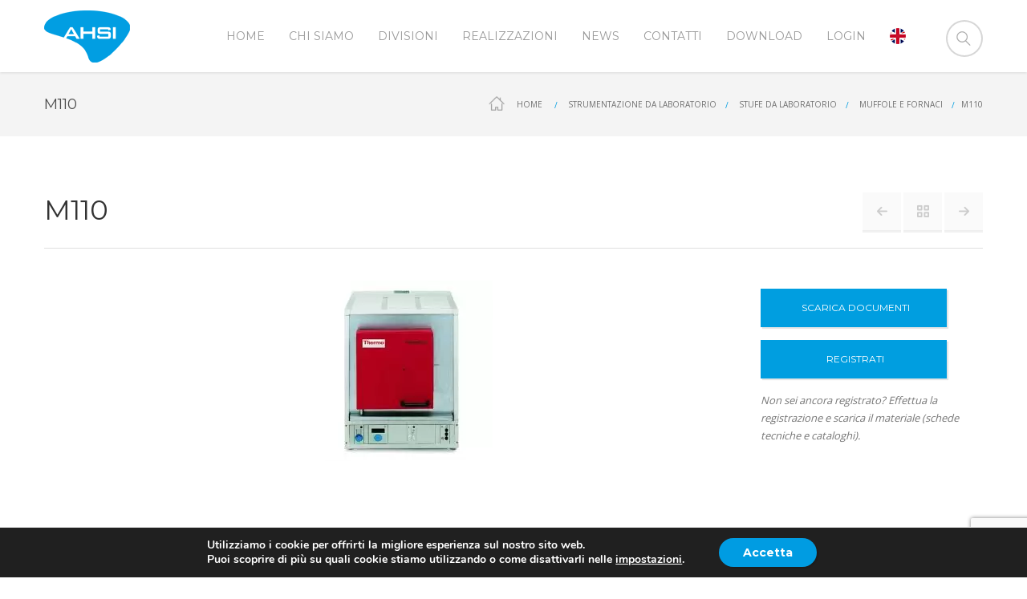

--- FILE ---
content_type: text/html; charset=UTF-8
request_url: https://www.ahsi.it/prodotto/m110
body_size: 22330
content:
<!DOCTYPE html>
<!--[if lt IE 7]><html class="no-js ie6 oldie   " lang="it-IT"> <![endif]-->
<!--[if IE 7]><html class="no-js ie7 oldie   " lang="it-IT"> <![endif]-->
<!--[if IE 8]><html class="no-js ie8 oldie   " lang="it-IT"> <![endif]-->
<!--[if IE 9]><html class="no-js ie9 oldie   " lang="it-IT"> <![endif]-->
<!--[if gt IE 9]><!--><html class="no-js" lang="it-IT"> <!--<![endif]-->
<head>
	<!-- META TAGS -->
	<meta charset="UTF-8" />
	<meta name="viewport" content="width=device-width, initial-scale=1, maximum-scale=1">
	<!-- LINK TAGS -->
	<link rel="pingback" href="https://www.ahsi.it/xmlrpc.php" />
	
	        <!-- Global site tag (gtag.js) - Google Analytics -->
        <script async src="https://www.googletagmanager.com/gtag/js?id=UA-102745715-1"></script>
        <script>
        window.dataLayer = window.dataLayer || [];
        function gtag(){dataLayer.push(arguments);}
        gtag('js', new Date());
        gtag('config', 'UA-102745715-1');
        </script>

        <link rel="dns-prefetch" href="https://maps.google.com">
        <link rel="preconnect" href="https://unpkg.com/">
        <link rel="preconnect" href="https://ajax.googleapis.com/">

                            <script>
                            /* You can add more configuration options to webfontloader by previously defining the WebFontConfig with your options */
                            if ( typeof WebFontConfig === "undefined" ) {
                                WebFontConfig = new Object();
                            }
                            WebFontConfig['google'] = {families: ['Montserrat:400', 'Open+Sans']};

                            (function() {
                                var wf = document.createElement( 'script' );
                                wf.src = 'https://ajax.googleapis.com/ajax/libs/webfont/1.5.3/webfont.js';
                                wf.type = 'text/javascript';
                                wf.async = 'true';
                                var s = document.getElementsByTagName( 'script' )[0];
                                s.parentNode.insertBefore( wf, s );
                            })();
                        </script>
                        <meta name='robots' content='index, follow, max-image-preview:large, max-snippet:-1, max-video-preview:-1' />
<link rel='preload' as='style' href='https://www.ahsi.it/wp-content/themes/focuson/style.css?ver=5.8.12' data-wpacu-preload-css-basic='1' />
<link rel='preload' as='style' href='https://www.ahsi.it/wp-content/themes/focuson-child/js/jquery.fancybox.css?ver=2.1.5' data-wpacu-preload-css-basic='1' />
<link rel='preload' as='style' href='https://www.ahsi.it/wp-content/themes/focuson-child/js/helpers/jquery.fancybox-buttons.css?ver=1.0.5' data-wpacu-preload-css-basic='1' />
<link rel='preload' as='style' href='https://www.ahsi.it/wp-content/themes/focuson-child/js/helpers/jquery.fancybox-thumbs.css?ver=1.0.7' data-wpacu-preload-css-basic='1' />
<link rel='preload' as='style' href='https://www.ahsi.it/wp-content/themes/focuson-child/style.css?ver=5.8.12' data-wpacu-preload-css-basic='1' />
<link rel='preload' as='style' href='https://www.ahsi.it/wp-content/themes/focuson/css/icomoon.css?ver=5.8.12' data-wpacu-preload-css-basic='1' />
<link rel='preload' as='style' href='https://www.ahsi.it/wp-content/plugins/gdpr-cookie-compliance/dist/styles/gdpr-main.css?ver=4.5.11' data-wpacu-preload-css-basic='1' />
<link rel='preload' as='script' href='https://www.ahsi.it/wp-includes/js/jquery/jquery.min.js?ver=3.6.0' data-wpacu-preload-js='1'>
<link rel='preload' as='script' href='https://www.ahsi.it/wp-content/themes/focuson/js/modernizr.js?ver=5.8.12' data-wpacu-preload-js='1'>
<link rel="preload" as="font" href="/wp-content/themes/focuson/fonts/icomoon.woff" data-wpacu-preload-font="1" crossorigin>
<link rel="preload" as="font" href="https://fonts.gstatic.com/s/montserrat/v18/JTURjIg1_i6t8kCHKm45_dJE3gnD_vx3rCs.woff2" data-wpacu-preload-font="1" crossorigin>
<link rel="preload" as="font" href="https://fonts.gstatic.com/s/montserrat/v18/JTUSjIg1_i6t8kCHKm459WlhyyTh89Y.woff2" data-wpacu-preload-font="1" crossorigin>
<link rel="preload" as="font" href="https://fonts.gstatic.com/s/opensans/v27/memSYaGs126MiZpBA-UvWbX2vVnXBbObj2OVZyOOSr4dVJWUgsg-1x4gaVQUwaEQbjA.woff" data-wpacu-preload-font="1" crossorigin>
<link rel="preload" as="font" href="https://fonts.gstatic.com/s/opensans/v27/memSYaGs126MiZpBA-UvWbX2vVnXBbObj2OVZyOOSr4dVJWUgsjZ0B4gaVQUwaEQbjA.woff" data-wpacu-preload-font="1" crossorigin>

	<!-- This site is optimized with the Yoast SEO plugin v17.3 - https://yoast.com/wordpress/plugins/seo/ -->
	<title>Forno a muffola thermo - modello m 110 - AHSI</title>
	<meta name="description" content="Scopri i forni a muffola thermo. Ahsi S.p.A., il partner per il tuo laboratorio. Arredi tecnici, strumentazione da laboratorio, assistenza tecnica in un click." />
	<link rel="canonical" href="https://www.ahsi.it/prodotto/m110" />
	<meta property="og:locale" content="it_IT" />
	<meta property="og:type" content="article" />
	<meta property="og:title" content="Forno a muffola thermo - modello m 110 - AHSI" />
	<meta property="og:description" content="Scopri i forni a muffola thermo. Ahsi S.p.A., il partner per il tuo laboratorio. Arredi tecnici, strumentazione da laboratorio, assistenza tecnica in un click." />
	<meta property="og:url" content="https://www.ahsi.it/prodotto/m110" />
	<meta property="og:site_name" content="AHSI" />
	<meta property="article:modified_time" content="2021-10-18T10:47:59+00:00" />
	<meta property="og:image" content="https://www.ahsi.it/wp-content/uploads/2017/04/M110.jpg" />
	<meta property="og:image:width" content="225" />
	<meta property="og:image:height" content="225" />
	<meta name="twitter:card" content="summary" />
	<meta name="twitter:label1" content="Tempo di lettura stimato" />
	<meta name="twitter:data1" content="1 minuto" />
	<script type="application/ld+json" class="yoast-schema-graph">{"@context":"https://schema.org","@graph":[{"@type":"WebSite","@id":"https://www.ahsi.it/#website","url":"https://www.ahsi.it/","name":"AHSI","description":"Multidisciplinary laboratory solutions","potentialAction":[{"@type":"SearchAction","target":{"@type":"EntryPoint","urlTemplate":"https://www.ahsi.it/?s={search_term_string}"},"query-input":"required name=search_term_string"}],"inLanguage":"it-IT"},{"@type":"ImageObject","@id":"https://www.ahsi.it/prodotto/m110#primaryimage","inLanguage":"it-IT","url":"https://www.ahsi.it/wp-content/uploads/2017/04/M110.jpg","contentUrl":"https://www.ahsi.it/wp-content/uploads/2017/04/M110.jpg","width":225,"height":225},{"@type":"WebPage","@id":"https://www.ahsi.it/prodotto/m110#webpage","url":"https://www.ahsi.it/prodotto/m110","name":"Forno a muffola thermo - modello m 110 - AHSI","isPartOf":{"@id":"https://www.ahsi.it/#website"},"primaryImageOfPage":{"@id":"https://www.ahsi.it/prodotto/m110#primaryimage"},"datePublished":"2017-04-12T17:25:07+00:00","dateModified":"2021-10-18T10:47:59+00:00","description":"Scopri i forni a muffola thermo. Ahsi S.p.A., il partner per il tuo laboratorio. Arredi tecnici, strumentazione da laboratorio, assistenza tecnica in un click.","breadcrumb":{"@id":"https://www.ahsi.it/prodotto/m110#breadcrumb"},"inLanguage":"it-IT","potentialAction":[{"@type":"ReadAction","target":["https://www.ahsi.it/prodotto/m110"]}]},{"@type":"BreadcrumbList","@id":"https://www.ahsi.it/prodotto/m110#breadcrumb","itemListElement":[{"@type":"ListItem","position":1,"name":"Home","item":"https://www.ahsi.it/"},{"@type":"ListItem","position":2,"name":"Prodotti","item":"https://www.ahsi.it/prodotto"},{"@type":"ListItem","position":3,"name":"M110"}]}]}</script>
	<!-- / Yoast SEO plugin. -->


<link rel='dns-prefetch' href='//unpkg.com' />
<link rel='dns-prefetch' href='//maps.google.com' />
<link rel='dns-prefetch' href='//www.google.com' />
<link href='https://fonts.gstatic.com' crossorigin rel='preconnect' />
		<!-- This site uses the Google Analytics by ExactMetrics plugin v7.1.0 - Using Analytics tracking - https://www.exactmetrics.com/ -->
		<!-- Note: ExactMetrics is not currently configured on this site. The site owner needs to authenticate with Google Analytics in the ExactMetrics settings panel. -->
					<!-- No UA code set -->
				<!-- / Google Analytics by ExactMetrics -->
		<link rel='stylesheet' id='metadata-style-css'  href='https://www.ahsi.it/wp-content/plugins/display-post-metadata/css/style.css?ver=1.0' type='text/css' media='all' />
<link   data-wpacu-to-be-preloaded-basic='1' rel='stylesheet' id='focuson_ninzio-parent-style-css'  href='https://www.ahsi.it/wp-content/themes/focuson/style.css?ver=5.8.12' type='text/css' media='all' />
<link   data-wpacu-to-be-preloaded-basic='1' rel='stylesheet' id='fancybox-css-css'  href='https://www.ahsi.it/wp-content/themes/focuson-child/js/jquery.fancybox.css?ver=2.1.5' type='text/css' media='all' />
<link   data-wpacu-to-be-preloaded-basic='1' rel='stylesheet' id='fancybox-button-css'  href='https://www.ahsi.it/wp-content/themes/focuson-child/js/helpers/jquery.fancybox-buttons.css?ver=1.0.5' type='text/css' media='all' />
<link   data-wpacu-to-be-preloaded-basic='1' rel='stylesheet' id='fancybox-thumbs-css'  href='https://www.ahsi.it/wp-content/themes/focuson-child/js/helpers/jquery.fancybox-thumbs.css?ver=1.0.7' type='text/css' media='all' />
<link   data-wpacu-to-be-preloaded-basic='1' rel='stylesheet' id='focuson-style-css'  href='https://www.ahsi.it/wp-content/themes/focuson-child/style.css?ver=5.8.12' type='text/css' media='all' />
<link rel='stylesheet' id='jquery-lazyloadxt-fadein-css-css'  href='//www.ahsi.it/wp-content/plugins/a3-lazy-load/assets/css/jquery.lazyloadxt.fadein.css?ver=5.8.12' type='text/css' media='all' />
<link rel='stylesheet' id='a3a3_lazy_load-css'  href='//www.ahsi.it/wp-content/uploads/sass/a3_lazy_load.min.css?ver=1637248674' type='text/css' media='all' />
<link   data-wpacu-to-be-preloaded-basic='1' rel='stylesheet' id='icomoon-css'  href='https://www.ahsi.it/wp-content/themes/focuson/css/icomoon.css?ver=5.8.12' type='text/css' media='all' />
<link   data-wpacu-to-be-preloaded-basic='1' rel='stylesheet' id='moove_gdpr_frontend-css'  href='https://www.ahsi.it/wp-content/plugins/gdpr-cookie-compliance/dist/styles/gdpr-main.css?ver=4.5.11' type='text/css' media='all' />
<style id='moove_gdpr_frontend-inline-css' type='text/css'>
#moove_gdpr_cookie_modal,#moove_gdpr_cookie_info_bar,.gdpr_cookie_settings_shortcode_content{font-family:Nunito,sans-serif}#moove_gdpr_save_popup_settings_button{background-color:#373737;color:#fff}#moove_gdpr_save_popup_settings_button:hover{background-color:#000}#moove_gdpr_cookie_info_bar .moove-gdpr-info-bar-container .moove-gdpr-info-bar-content a.mgbutton,#moove_gdpr_cookie_info_bar .moove-gdpr-info-bar-container .moove-gdpr-info-bar-content button.mgbutton{background-color:#009ce2}#moove_gdpr_cookie_modal .moove-gdpr-modal-content .moove-gdpr-modal-footer-content .moove-gdpr-button-holder a.mgbutton,#moove_gdpr_cookie_modal .moove-gdpr-modal-content .moove-gdpr-modal-footer-content .moove-gdpr-button-holder button.mgbutton,.gdpr_cookie_settings_shortcode_content .gdpr-shr-button.button-green{background-color:#009ce2;border-color:#009ce2}#moove_gdpr_cookie_modal .moove-gdpr-modal-content .moove-gdpr-modal-footer-content .moove-gdpr-button-holder a.mgbutton:hover,#moove_gdpr_cookie_modal .moove-gdpr-modal-content .moove-gdpr-modal-footer-content .moove-gdpr-button-holder button.mgbutton:hover,.gdpr_cookie_settings_shortcode_content .gdpr-shr-button.button-green:hover{background-color:#fff;color:#009ce2}#moove_gdpr_cookie_modal .moove-gdpr-modal-content .moove-gdpr-modal-close i,#moove_gdpr_cookie_modal .moove-gdpr-modal-content .moove-gdpr-modal-close span.gdpr-icon{background-color:#009ce2;border:1px solid #009ce2}#moove_gdpr_cookie_info_bar span.change-settings-button.focus-g{-webkit-box-shadow:0 0 1px 3px #009ce2;-moz-box-shadow:0 0 1px 3px #009ce2;box-shadow:0 0 1px 3px #009ce2}#moove_gdpr_cookie_modal .moove-gdpr-modal-content .moove-gdpr-modal-close i:hover,#moove_gdpr_cookie_modal .moove-gdpr-modal-content .moove-gdpr-modal-close span.gdpr-icon:hover,#moove_gdpr_cookie_info_bar span[data-href]>u.change-settings-button{color:#009ce2}#moove_gdpr_cookie_modal .moove-gdpr-modal-content .moove-gdpr-modal-left-content #moove-gdpr-menu li.menu-item-selected a span.gdpr-icon,#moove_gdpr_cookie_modal .moove-gdpr-modal-content .moove-gdpr-modal-left-content #moove-gdpr-menu li.menu-item-selected button span.gdpr-icon{color:inherit}#moove_gdpr_cookie_modal .moove-gdpr-modal-content .moove-gdpr-modal-left-content #moove-gdpr-menu li:hover a,#moove_gdpr_cookie_modal .moove-gdpr-modal-content .moove-gdpr-modal-left-content #moove-gdpr-menu li:hover button{color:#000}#moove_gdpr_cookie_modal .moove-gdpr-modal-content .moove-gdpr-modal-left-content #moove-gdpr-menu li a span.gdpr-icon,#moove_gdpr_cookie_modal .moove-gdpr-modal-content .moove-gdpr-modal-left-content #moove-gdpr-menu li button span.gdpr-icon{color:inherit}#moove_gdpr_cookie_modal .gdpr-acc-link{line-height:0;font-size:0;color:transparent;position:absolute}#moove_gdpr_cookie_modal .moove-gdpr-modal-content .moove-gdpr-modal-close:hover i,#moove_gdpr_cookie_modal .moove-gdpr-modal-content .moove-gdpr-modal-left-content #moove-gdpr-menu li a,#moove_gdpr_cookie_modal .moove-gdpr-modal-content .moove-gdpr-modal-left-content #moove-gdpr-menu li button,#moove_gdpr_cookie_modal .moove-gdpr-modal-content .moove-gdpr-modal-left-content #moove-gdpr-menu li button i,#moove_gdpr_cookie_modal .moove-gdpr-modal-content .moove-gdpr-modal-left-content #moove-gdpr-menu li a i,#moove_gdpr_cookie_modal .moove-gdpr-modal-content .moove-gdpr-tab-main .moove-gdpr-tab-main-content a:hover,#moove_gdpr_cookie_info_bar.moove-gdpr-dark-scheme .moove-gdpr-info-bar-container .moove-gdpr-info-bar-content a.mgbutton:hover,#moove_gdpr_cookie_info_bar.moove-gdpr-dark-scheme .moove-gdpr-info-bar-container .moove-gdpr-info-bar-content button.mgbutton:hover,#moove_gdpr_cookie_info_bar.moove-gdpr-dark-scheme .moove-gdpr-info-bar-container .moove-gdpr-info-bar-content a:hover,#moove_gdpr_cookie_info_bar.moove-gdpr-dark-scheme .moove-gdpr-info-bar-container .moove-gdpr-info-bar-content button:hover,#moove_gdpr_cookie_info_bar.moove-gdpr-dark-scheme .moove-gdpr-info-bar-container .moove-gdpr-info-bar-content span.change-settings-button:hover,#moove_gdpr_cookie_info_bar.moove-gdpr-dark-scheme .moove-gdpr-info-bar-container .moove-gdpr-info-bar-content u.change-settings-button:hover,#moove_gdpr_cookie_info_bar span[data-href]>u.change-settings-button,#moove_gdpr_cookie_info_bar.moove-gdpr-dark-scheme .moove-gdpr-info-bar-container .moove-gdpr-info-bar-content a.mgbutton.focus-g,#moove_gdpr_cookie_info_bar.moove-gdpr-dark-scheme .moove-gdpr-info-bar-container .moove-gdpr-info-bar-content button.mgbutton.focus-g,#moove_gdpr_cookie_info_bar.moove-gdpr-dark-scheme .moove-gdpr-info-bar-container .moove-gdpr-info-bar-content a.focus-g,#moove_gdpr_cookie_info_bar.moove-gdpr-dark-scheme .moove-gdpr-info-bar-container .moove-gdpr-info-bar-content button.focus-g,#moove_gdpr_cookie_info_bar.moove-gdpr-dark-scheme .moove-gdpr-info-bar-container .moove-gdpr-info-bar-content span.change-settings-button.focus-g,#moove_gdpr_cookie_info_bar.moove-gdpr-dark-scheme .moove-gdpr-info-bar-container .moove-gdpr-info-bar-content u.change-settings-button.focus-g{color:#009ce2}#moove_gdpr_cookie_modal .moove-gdpr-modal-content .moove-gdpr-modal-left-content #moove-gdpr-menu li.menu-item-selected a,#moove_gdpr_cookie_modal .moove-gdpr-modal-content .moove-gdpr-modal-left-content #moove-gdpr-menu li.menu-item-selected button{color:#000}#moove_gdpr_cookie_modal .moove-gdpr-modal-content .moove-gdpr-modal-left-content #moove-gdpr-menu li.menu-item-selected a i,#moove_gdpr_cookie_modal .moove-gdpr-modal-content .moove-gdpr-modal-left-content #moove-gdpr-menu li.menu-item-selected button i{color:#000}#moove_gdpr_cookie_modal.gdpr_lightbox-hide{display:none}
</style>
<script   data-wpacu-to-be-preloaded-basic='1' type='text/javascript' src='https://www.ahsi.it/wp-includes/js/jquery/jquery.min.js?ver=3.6.0' id='jquery-core-js'></script>
<script   type='text/javascript' src='https://www.ahsi.it/wp-includes/js/jquery/jquery-migrate.min.js?ver=3.3.2' id='jquery-migrate-js'></script>
<script   type='text/javascript' src='https://unpkg.com/isotope-layout@3.0.6/dist/isotope.pkgd.min.js?ver=5.8.12' id='vcss-js-isotope-js'></script>
<script   data-wpacu-to-be-preloaded-basic='1' type='text/javascript' src='https://www.ahsi.it/wp-content/themes/focuson/js/modernizr.js?ver=5.8.12' id='modernizr-js'></script>
<link rel="https://api.w.org/" href="https://www.ahsi.it/wp-json/" /><link rel="alternate" type="application/json+oembed" href="https://www.ahsi.it/wp-json/oembed/1.0/embed?url=https%3A%2F%2Fwww.ahsi.it%2Fprodotto%2Fm110" />
<link rel="alternate" type="text/xml+oembed" href="https://www.ahsi.it/wp-json/oembed/1.0/embed?url=https%3A%2F%2Fwww.ahsi.it%2Fprodotto%2Fm110&#038;format=xml" />
<!-- Markup (JSON-LD) structured in schema.org ver.4.8.1 START -->
<script type="application/ld+json">
{
    "@context": "https://schema.org",
    "@type": "BreadcrumbList",
    "itemListElement": [
        {
            "@type": "ListItem",
            "position": 1,
            "item": {
                "@id": "https://www.ahsi.it",
                "name": "Ahsi"
            }
        },
        {
            "@type": "ListItem",
            "position": 2,
            "item": {
                "@id": "https://www.ahsi.it/prodotto",
                "name": "Prodotti"
            }
        },
        {
            "@type": "ListItem",
            "position": 3,
            "item": {
                "@id": "https://www.ahsi.it/",
                "name": "Italiano"
            }
        },
        {
            "@type": "ListItem",
            "position": 4,
            "item": {
                "@id": "https://www.ahsi.it/prodotto/m110",
                "name": "M110"
            }
        }
    ]
}
</script>
<!-- Markup (JSON-LD) structured in schema.org END -->
<style type="text/css">.recentcomments a{display:inline !important;padding:0 !important;margin:0 !important;}</style>
<!--[if lte IE 9]><link rel="stylesheet" type="text/css" href="https://www.ahsi.it/wp-content/plugins/js_composer/assets/css/vc_lte_ie9.min.css" media="screen"><![endif]--><!--[if IE  8]><link rel="stylesheet" type="text/css" href="https://www.ahsi.it/wp-content/plugins/js_composer/assets/css/vc-ie8.min.css" media="screen"><![endif]--><link rel="icon" href="https://www.ahsi.it/wp-content/uploads/2020/05/cropped-ahsi-logo-sm-32x32.jpg" sizes="32x32" />
<link rel="icon" href="https://www.ahsi.it/wp-content/uploads/2020/05/cropped-ahsi-logo-sm-192x192.jpg" sizes="192x192" />
<link rel="apple-touch-icon" href="https://www.ahsi.it/wp-content/uploads/2020/05/cropped-ahsi-logo-sm-180x180.jpg" />
<meta name="msapplication-TileImage" content="https://www.ahsi.it/wp-content/uploads/2020/05/cropped-ahsi-logo-sm-270x270.jpg" />
		<style type="text/css" id="wp-custom-css">
			#vcss-preview ul li.arredo {
width: 18% !important;
padding-left: 11px !important
}

#vcss-preview ul li.strumentazione {
width: 23.5% !important;
}

#vcss-preview ul li.anatomia {
width: 19.5% !important;
}

#vcss-preview ul li.assistenza {
width: 19% !important;
}

.linkedin {
width: 5.5% !important;
}




#vcss-preview ul li.arredo-en {
width: 20% !important;
padding-left: 0px !important
}

#vcss-preview ul li.strumentazione-en {
width: 20.5% !important;
}

#vcss-preview ul li.anatomia-en {
width: 19.5% !important;
}

#vcss-preview ul li.assistenza-en {
width: 19% !important;
}

.linkedin-en {
width: 5.5% !important;
}







.c-img {
width: 100% !important;
}

.l-img {
width: 200px !important;
}

.r-img {
width: 200px !important;
float: right !important;
}

.testi-right {
padding-left: 20px !important;
}

input[type="text"], input[type="email"], input[type="text"], textarea {
box-shadow: inset 0 0 5px 1px rgba(0,0,0,0);
}

.postmeta {
margin-bottom: 70px !important;
}

.default.button-normal {
padding: 10px !important;
box-shadow: 2px 2px 1px 0px rgba(0,0,0,0.1);
}

h3 {
font-size: 19px !important;
}

.wpb_content_element {
margin-bottom: 1px !important;
}

#rev_slider_2_1_wrapper {
display: none !important;
}

.rich-header {
height: auto !important;
padding: 30px 40px !important;
}

#vcss-storico {
margin-left: 15px !important;
}

#vcss-preview ul {
padding: 20px 0 15px 0 !important;
}

#vcss-preview ul li span {
text-align: left !important;
}

.divisione-titoli {
left: 70px !important;
}

#vcss-preview ul li span:hover {
color: #3aaadc !important;
}

.btn-arredo {
background: url("https://www.ahsi.it/wp-content/webp-express/webp-images/themes/focuson/images/icona-arredo-grey.png.webp") no-repeat;
}

.btn-arredo:hover {
background: url("https://www.ahsi.it/wp-content/webp-express/webp-images/themes/focuson/images/icona-arredo-color.png.webp") no-repeat;
}

.btn-laboratorio {
background: url("https://www.ahsi.it/wp-content/webp-express/webp-images/themes/focuson/images/icona-strumentazione-laboratorio-grey.png.webp") no-repeat;
}

.btn-laboratorio:hover {
background: url("https://www.ahsi.it/wp-content/webp-express/webp-images/themes/focuson/images/icona-strumentazione-laboratorio-color.png.webp") no-repeat;
}

.btn-anatomia {
background: url("https://www.ahsi.it/wp-content/webp-express/webp-images/themes/focuson/images/icona-anatomia-patologica-grey.png.webp") no-repeat;
}

.btn-anatomia:hover {
background: url("https://www.ahsi.it/wp-content/webp-express/webp-images/themes/focuson/images/icona-anatomia-patologica-color.png.webp") no-repeat;
}

.btn-assistenza {
background: url("https://www.ahsi.it/wp-content/webp-express/webp-images/themes/focuson/images/icona-assistenza-grey.png.webp") no-repeat;
}

.btn-assistenza:hover {
background: url("https://www.ahsi.it/wp-content/webp-express/webp-images/themes/focuson/images/icona-assistenza-color.png.webp") no-repeat;
}

.col12 {
margin-bottom: 0px !important;

}

.attachment-Focuson-Ninzio-Whole {
max-height: 450px !important;
}

ul#vcss-storico > li a {
font-size: 12px !important;
}

.nz-breadcrumbs > :first-child:before {
background-size: 20px 18px !important;
margin-top: 2px !important;
}

.button.square {
margin-top: 10px !important;
margin-bottom: 0px !important;
}

.sidebar > .default.button-normal {
width: 94% !important;
}

.button.small {
padding: 13px 25px !important;
font-size: 14px !important;
}

.rich-header h1 {
line-height: 20px !important;
font-size: 18px !important;
}

.nz-breadcrumbs > * {
font-size: 10px !important;
line-height: 20px !important;
}

.rich-header .nz-breadcrumbs {
bottom: 0px !important;
}

.nz-breadcrumbs a {
margin-left: 5px !important;
}

.main-content.left {
padding-right: 15px !important;
padding-left: 30px !important;
}

.sidebar {
padding-right: 30px !important;
padding-left: 15px !important;
}

.main-content, .sidebar {
margin-bottom: 80px !important;
}

.txt img {
vertical-align: middle !important;
margin-top: -3px !important;
}

.widget_nz_recent_entries li.post {
padding: 3px 0 !important;
}

.widget_nz_recent_entries .post-body {
top: 0px !important;
}

.widget_nz_recent_entries .post .post-date-custom {
top: 7px !important;
}

.widget_nz_recent_entries li.post {
min-height: 100px !important;
}

.widget_nz_recent_entries li.post {
padding-bottom: 20px !important;
margin-bottom: 20px !important;
}

.footer .widget:not(:last-child) {
padding-bottom: 50px !important;
padding-top: 50px !important;
}

.footer {
padding-top: 0px !important;
}

.footer-copyright {
padding: 25px 15px 25px 15px !important;
}

.footer-widget-area > .widget {
padding-top: 50px !important;
}







.linkedin, .linkedin-en {
top: -5px !important;
}

#vcss-preview ul li:first-child {
width: 11.5% !important;
margin-right: 1% !important;
}

#vcss-preview ul li p {
width: 135px !important;
}

#vcss-preview ul hr {
margin-right: 155px !important;
top: 20px !important;
}

#vcss-preview ul li:last-child {
max-width: 56px !important;
}

@media only screen and (max-width: 1099px)  {

.linkedin {
display: none !important;
}

.linkedin-en {
display: none !important;
}

#vcss-preview ul li:last-child {
max-width: 100% !important;
}

#vcss-preview ul li {
max-width: 100% !important;
}

#vcss-preview ul li p {
width: 100% !important;
}

#vcss-preview ul li span {
text-align: center !important;
top: 10px !important;
}

#vcss-preview ul {
padding-top: 16px !important;
}

#vcss-preview ul li span {
top: 5px !important;
}

#vcss-preview ul li.arredo {
width: 18% !important;
}

#vcss-preview ul li.strumentazione {
width: 26% !important;
}

#vcss-preview ul li.anatomia {
width: 32% !important;
}

#vcss-preview ul li.assistenza {
width: 18% !important;
}

#vcss-preview ul li.arredo-en {
width: 18% !important;
}

#vcss-preview ul li.strumentazione-en {
width: 26% !important;
}

#vcss-preview ul li.anatomia-en {
width: 32% !important;
}

#vcss-preview ul li.assistenza-en {
width: 18% !important;
}
	
}

@media only screen and (max-width: 1023px)  {

.main-content.left {
padding-right: 0px !important;
padding-left: 0px !important;
}

.sidebar {
padding-right: 0px !important;
padding-left: 0px !important;
}

.default.button-normal {
width: 100% !important;
}

#vcss-preview ul li span {
text-align: left !important;
}

.sidebar > .default.button-normal {
width: 100% !important;
}

#vcss-preview ul li.arredo {
width: 10% !important;
}

#vcss-preview ul li.strumentazione {
width: 30% !important;
}

#vcss-preview ul li.anatomia {
width: 32% !important;
}

#vcss-preview ul li.assistenza {
width: 18% !important;
}

#vcss-preview ul li.arredo-en {
width: 11% !important;
}

#vcss-preview ul li.strumentazione-en {
width: 36% !important;
}

#vcss-preview ul li.anatomia-en {
width: 17% !important;
}

#vcss-preview ul li.assistenza-en {
width: 33% !important;
}

}

@media only screen and (max-width: 768px)  {

.linkedin {
display: block !important;
text-align: left !important;
margin-bottom: 25px !important;
left: 120px !important;
margin-bottom: 0px !important;
}

.main-content.left {
padding-right: 0px !important;
padding-left: 0px !important;
}

.sidebar {
padding-right: 0px !important;
padding-left: 0px !important;
}

.default.button-normal {
width: 100% !important;
}

#vcss-preview ul li {
margin-top: 20px !important;
margin-left: -120px !important;
width: 100% !important;
}

#vcss-preview ul li:last-child {
top: 0px !important;
}

.footer .widget:not(:last-child) {
padding-bottom: 0px !important;
padding-top: 50px !important;
}

.footer .social-links {
padding: 0 0 0 0 !important;
}

.rich-header h1 {
margin-left: 4px !important;
}

.vcss-preview-imm {
margin: 0 0px 5px 7px !important;
}

.testi-right {
text-align: left !important;
padding-left: auto !important;
}

.r-img {
float: left !important;
}

.spazio-loghi {
height: 30px !important;
}


#vcss-preview ul li.arredo {
width: 100% !important;
}

#vcss-preview ul li.strumentazione {
width: 100% !important;
}

#vcss-preview ul li.anatomia {
width: 100% !important;
}

#vcss-preview ul li.assistenza {
width: 100% !important;
}

#vcss-preview ul li.arredo-en {
width: 100% !important;
}

#vcss-preview ul li.strumentazione-en {
width: 100% !important;
}

#vcss-preview ul li.anatomia-en {
width: 100% !important;
}

#vcss-preview ul li.assistenza-en {
width: 100% !important;
}

.linkedin-en {
display: block !important;
text-align: left !important;
margin-bottom: 25px !important;
left: 120px !important;
margin-bottom: 0px !important;
}
}

@media screen and (min-width: 1100px) and (max-width: 1215px) { 
    #vcss-preview ul li:first-child {
    margin-left: 41px !important;
	}
}
@media screen and (min-width: 769px) and (max-width: 1023px) { 
    #vcss-preview ul li.arredo {
    padding-left: 0px !important;
	}
}







		</style>
		<noscript><style type="text/css"> .wpb_animate_when_almost_visible { opacity: 1; }</style></noscript>	
	

<style>

@media only screen and (max-width: 1023px){
    .custom-padding .col-inner,
    .nz-section.custom-padding{
        padding-left:3% !important;
        padding-right:3% !important; 
    }
}

@media only screen and (min-width: 768px){
.row-with-tabs .tabset .tab.active:after {
    background-color: #fafafa;
}
}

@media only screen and (min-width: 769px) and (max-width: 1099px){
    .custom-padding-2 .col-inner {
        padding-left:200px !important;
        padding-right:200px !important; 
    } 
}
@media only screen and (min-width: 1100px){
    .nz-bar {
        float: left;
        padding: 0 20px;
        line-height:38px;
        height:40px;
    }
    
    .nz-bar:first-child {
        padding-left: 0px;
    }
    
    .nz-bar .nz-icon {
        margin:0 10px 0 0;
        vertical-align:middle;
        position: relative;
        top: -1px;
    }
}
/*  TYPOGRAPHY
/*-------------------------*/
	
	body,input,pre,code,kbd,samp,dt{
		font-size: 13px;
		line-height: 22px;
		font-family:Open Sans;
	}

	.widget_tag_cloud .tagcloud a,
	.widget_product_tag_cloud .tagcloud a,
	.rich-header .subtitile,
	.desk .header-top-menu ul li > a .txt,
	.nz-breadcrumbs > * {
		font-family:Open Sans !important;
	}

	h1,h2,h3,h4,h5,h6 {
		font-family:Montserrat;
		text-transform: none;
	}

	h1 {font-size: 28px; line-height: 34px;}
	h2 {font-size: 22px; line-height: 32px;}
	h3 {font-size: 20px; line-height: 30px;}
	h4 {font-size: 18px; line-height: 28px;}
	h5 {font-size: 16px; line-height: 26px;}
	h6 {font-size: 14px; line-height: 24px;}

	.ls a,
	.mob-menu li a,
	#nz-content .search input[type="text"],
	.mob-header-content .header-top-menu li a
	{font-family:Montserrat;}

	textarea,select,button,.button,
	.widget_product_categories ul li a,
	.widget_nz_recent_entries .post-date,
	input[type="month"],input[type="number"],
	input[type="submit"],input[type="button"],
	input[type="date"],input[type="datetime"],
	input[type="password"],input[type="search"],
	input[type="datetime-local"],input[type="email"],
	input[type="tel"],input[type="text"],input[type="time"],
	input[type="url"],input[type="week"],input[type="reset"]{
		font-family:Montserrat !important;
		font-size: 13px;
	}

	.button .txt {
		font-family:Montserrat;
	}

	.widget_pages ul li a,
	.widget_archive ul li a,
	.widget_nav_menu ul li a,
	.widget_meta ul li a,
	.widget_categories ul li a,
	.nz-timer,
	.count-value,
	.event-value,
	.event-title,
	.nz-testimonials .name,
	.nz-persons .person .name,
	.nz-pricing-table > .column .title,
	.nz-pricing-table .price,
	.nz-tagline-2 .container > .tagline-title,
	.tabset .tab,
	.vc_tta-tabs-list .vc_tta-tab a,
	.toggle-title .toggle-title-header,
	.ninzio-navigation,
	.woocommerce-pagination,
	.ninzio-filter .filter,
	.single-details .nz-i-list a,
	.nz-table th,
	.comment-meta .comment-author cite,
	.wp-caption .wp-caption-text,
	.nz-tagline .tagline-title,
	.woocommerce .product .onsale,
	.woocommerce .product .added_to_cart,
	.woocommerce-tabs .tabs > li,
	.woocommerce .single-product-summary .amount,
	.reset_variations,
	.footer-menu > ul > li > a,
	.share-label,
	.comment-meta .replay a,
	.project-details ul li,
	.woocommerce-tabs .commentlist .comment-text .meta,
	a.edit,
	a.view,
	#nz-content .widget_icl_lang_sel_widget,
	.nz-progress .progress-percent,
	.nz-progress .progress-title,
	.nz-content-box-2 .box-title span,
	.footer-info,
	.product .price,
	.related-products-title h3,
	.post .post-more,
	.ninzio-nav-single > *,
	.events .post-more,
	.error404-big,
	.box-more,
	.count-title,
	.nz-pricing-table .hlabel,
	.post-date-custom > span:first-child {
		font-family:Montserrat;
	}

/*  BACKGROUND
/*-------------------------*/

	html,
	#gen-wrap {
		background-color:#ffffff;
			}

/*  COLOR
/*-------------------------*/
	
	::-moz-selection {
		background-color:#009ee0;
		color: #ffffff;
	}

	::selection {
		background-color:#009ee0;
		color: #ffffff;
	}

	.sidebar a:not(.button):not(.ui-slider-handle) {
		color:#009ee0;
	}

	.mob-menu li a:hover,
	.mob-menu .current-menu-item > a,
	.mob-menu .current-menu-parent > a,
	.mob-menu .current-menu-ancestor > a,
	.mob-menu ul li > a:hover > .di,
	.mob-menu .current-menu-item > a > .di,
	.mob-menu .current-menu-parent > a > .di,
	.mob-menu .current-menu-ancestor > a > .di,
	.mob-header-content .header-top-menu li a:hover,
	.mob-header-content .header-top-menu .current-menu-item > a,
	.mob-header-content .header-top-menu .current-menu-parent > a,
	.mob-header-content .header-top-menu .current-menu-ancestor > a,
	.mob-header-content .header-top-menu ul li > a:hover > .di,
	.mob-header-content .header-top-menu .current-menu-item > a > .di,
	.mob-header-content .header-top-menu .current-menu-parent > a > .di,
	.mob-header-content .header-top-menu .current-menu-ancestor > a > .di,
	.widget_product_search form:hover:after,
	.widget_categories ul li a:hover,
	.widget_meta ul li a:hover,
	.widget_pages ul li a:hover,
	.widget_archive ul li a:hover,
	.widget_product_categories ul li a:hover,
	.widget_nav_menu ul li a:hover,
	.widget_nav_menu ul li:hover > a > span.toggle,
	.widget_product_categories ul li:hover > a > span.toggle,
	.widget_calendar td a,
	.widget_rss a:hover,
	.widget_nz_recent_entries a:hover,
	.widget_recent_comments a:hover,
	.widget_recent_entries a:hover,
	.widget_twitter ul li a,
	.search-r .post-title a,
	.project-category a:hover,
	.project-details a:hover,
	.nz-related-portfolio .project-details a:hover,
	.single-details .nz-i-list a:hover,
	.blog-post .post .post-title:hover > a,
	.nz-recent-posts .post .post-title:hover > a,
	.blog-post .post .post-meta a:hover,
	.nz-recent-posts .post .post-meta a:hover,
	.blog-post .post .post-meta a:hover i,
	.nz-recent-posts .post .post-meta a:hover i,
	.woocommerce .product .price,
	.widget_shopping_cart .cart_list > li > a:hover, 
	.widget_products .product_list_widget > li > a:hover, 
	.widget_recently_viewed_products .product_list_widget > li > a:hover, 
	.widget_recent_reviews .product_list_widget > li > a:hover, 
	.widget_top_rated_products .product_list_widget > li > a:hover,
	.single-post-content a:not(.button),
	.footer-info .get-location .icon-location3,
	.nz-breadcrumbs a:hover,
	.ninzio-filter .filter:hover,
	.post .post-more,
	.post .post-category a:hover,
	.events .events-category a:hover,
	.events .events-title a:hover,
	.error404-big,
	.nz-content-box-2 a:hover .box-title h3,
	.single .projects-head .projects-navigation > a:hover,
	.widget_twitter ul li:before,
	.nz-breadcrumbs > *:before,
	.post-comments a:hover,
	.post-likes .jm-post-like:hover,
	.ninzio-filter .filter.active,
	.ninzio-filter .filter:after,
	.woocommerce-tabs .commentlist .comment-text .meta,
	.woocommerce-tabs .tabs > li.active a,
	.tabset .tab.active,
	.vc_tta-tabs-list .vc_tta-tab.vc_active a,
	.vc_tta-panel.vc_active .vc_tta-panel-title a {
		color: #009ee0 !important;
	}

	#nz-content a:not(.button),
	#nz-content a:not(.button):visited,
	.post-comments-area a,
	.woo-cart .widget_shopping_cart .cart_list > li > a:hover,
	.woocommerce .single-product-summary .product_meta a,
	.widget_shopping_cart .cart_list > li > a:hover,
	.widget_products .product_list_widget > li > a:hover,
	.widget_recently_viewed_products .product_list_widget > li > a:hover,
	.widget_recent_reviews .product_list_widget > li > a:hover,
	.widget_top_rated_products .product_list_widget > li > a:hover,
	.reset_variations:hover,
	.count-icon,
	.event-icon,
	.nz-testimonials .name,
	.post-comments-area .comments-title,
	.comment-meta .replay a,
	.comment-meta .comment-author cite {
		color: #009ee0;
	}

	#nz-content a:not(.button):hover,
	#nz-content a:not(.button):visited:hover,
	.post-comments-area a:hover,
	.woocommerce .single-product-summary .product_meta a:hover {
		color: rgb(-50,108,174);
	}

	.widget_nav_menu li:after,
	.widget_product_categories li:after,
	.flex-control-paging li a.flex-active,
	.flex-direction-nav a:hover,
	.ninzio-slider-bullets span:hover,
	.ninzio-slider-bullets span.current-bullet,
	.ninzio-navigation li a:hover,
	.ninzio-navigation li span.current,
	.woocommerce-pagination li a:hover,
	.woocommerce-pagination li span.current,
	.owl-controls .owl-buttons div:hover,
	.widget_price_filter .ui-slider .ui-slider-range,
	.woocommerce .product:hover .category-details,
	.nz-persons .person .title:after,
	.post .post-date:after,
	.project-details ul li:before,
	#mc-embedded-subscribe + span,
	.tab-img-tabset .tab-img:after,
	.toggle-title.active .arrow:after,
	.toggle-title.active .arrow:before,
	.nz-pricing-table > .column .pricing:before,
	.widget_title:before,
	#nz-content .nz-single-image:before,
	.post .post-category:after,
	.post .post-category:before,
	.widget_twitter .follow,
	.nz-content-box-2 .box-title h3:after,
	.nz-content-box-2 .box-title h3:before,
	.nz-persons .person .title:after,
	.nz-persons .person .title:before,
	.mob-menu-toggle2:hover,
	#top,
	.footer .social-links a:hover,
	.widget_categories ul li a:before,
	.widget_pages ul li a:before,
	.widget_archive ul li a:before,
	.widget_meta ul li a:before,
	.widget_calendar td#today,
	.single .project-details ul li:after,
	.woocommerce .product .onsale,
	#nz-content .nz-persons .social-links a:hover,
	.cart-toggle span,
	.post-date-custom,
	.standard .loop .post .post-more:hover,
	.standard .loop .blog-post .format-quote .post-body .format-wrapper,
	.standard .loop .blog-post .format-status .post-body .format-wrapper,
	.standard .loop .blog-post .format-link .post-body .format-wrapper,
	.standard .loop .blog-post .format-aside .post-body .format-wrapper,
	.loop .small-standard .projects .nz-overlay-before,
	.loop .medium-standard .projects .nz-overlay-before,
	.loop .large-standard .projects .nz-overlay-before,
	.nz-recent-projects.small-standard .projects .nz-overlay-before,
	.nz-recent-projects.medium-standard .projects .nz-overlay-before,
	.nz-recent-projects.large-standard .projects .nz-overlay-before {
		background-color: #009ee0 !important;
	}

	.ninzio-navigation li a:hover,
	.ninzio-navigation li span.current,
	.woocommerce-pagination li a:hover,
	.woocommerce-pagination li span.current,
	.owl-controls .owl-buttons div:hover {
	    border-bottom-color: rgb(-20,138,204);
	    box-shadow: 0 2px rgb(-5,153,219);
	}

	.nz-pricing-table > .column .title:after {
		border-bottom: 3em solid #009ee0;
	}

	.nz-pricing-table > .column .pricing {
		border-bottom: 3px solid #009ee0;
	}

	.owl-controls .owl-page.active {
		box-shadow: inset 0 0 0 2px #009ee0;
	}

	.shop-loader:before,
	.nz-loader {
		border-top: 1px solid rgba(0,158,224,0.1);
		border-right: 1px solid rgba(0,158,224,0.1);
		border-bottom: 1px solid rgba(0,158,224,0.1);
		border-left: 1px solid rgba(0,158,224,0.5);
	}

	.widget_price_filter .ui-slider .ui-slider-handle {
		border-color: #009ee0;
	}

	.single-details .nz-i-list span.icon {
		box-shadow: inset 0 0 0 20px #009ee0;
	}

	button,
	input[type="reset"],
	input[type="submit"],
	input[type="button"],
	.single-details .project-link,
	.woocommerce .single-product-summary .button,
	.widget_price_filter .price_slider_amount .button,
	.wc-proceed-to-checkout a,
	.woocommerce-message .button.wc-forward,
	.single_add_to_cart_button,
	.widget_shopping_cart p.buttons > a,
	a.edit,
	a.view,
	.nz-overlay-before, 
	#nz-content .nz-single-image:before {
		background-color: #009ee0;
	}

	.widget_recent_projects .ninzio-overlay,
	.loop .projects .ninzio-overlay,
	.nz-recent-projects .projects .ninzio-overlay,
	.nz-related-projects .projects .ninzio-overlay {
		background-color: rgba(0,158,224,0.9);
	}

	.woocommerce .product .single-product-summary .button,
	.woocommerce .product .single-product-summary .added_to_cart,
	.woocommerce .product .single-product-summary .product_type_external {
		background-color: #009ee0 !important;
	}

	.woocommerce .product .single-product-summary .button:hover ,
	.woocommerce .product .single-product-summary .added_to_cart:hover ,
	.woocommerce .product .single-product-summary .product_type_external:hover {
		background-color: rgb(-20,138,204) !important;
	}

	button:hover,
	input[type="reset"]:hover,
	input[type="submit"]:hover,
	input[type="button"]:hover,
	.single-details .project-link:hover,
	.woocommerce .single-product-summary .button:hover,
	.widget_price_filter .price_slider_amount .button:hover,
	.wc-proceed-to-checkout a:hover,
	.woocommerce-message .button.wc-forward:hover,
	.single_add_to_cart_button:hover,
	.widget_shopping_cart p.buttons > a:hover,
	a.edit:hover,
	a.view:hover{
		background-color: rgb(-20,138,204);
	}

	.default.button-normal{background-color: #009ee0}
	.default.button-ghost {box-shadow:inset 0 0 0 2px #009ee0;color:#009ee0;}
	.default.button-3d {background-color:#009ee0;box-shadow: 0 4px rgb(-50,108,174);}

	.default.animate-false.button-3d:hover {box-shadow: 0 2px rgb(-50,108,174);}
	.default.animate-false.button-normal.hover-fill:hover{background-color: rgb(-20,138,204);}
	
	.default.button-ghost.hover-fill:hover,
	.default.button-ghost.hover-drop:after,
	.default.button-ghost.hover-side:after,
	.default.button-ghost.hover-scene:after,
	.default.button-ghost.hover-screen:after
	{background-color: #009ee0;}

	#mc-embedded-subscribe:hover + span {
		background-color: rgb(-50,108,174) !important;
	}

/*  HEADER
/*-------------------------*/

	.version1 .header-top {
		background-color: rgba(144,201,72,1);
	}

	
	.version1 .header-top .header-top-menu ul li a,
	.version1 .header-top .header-top-menu > ul > li:not(:last-child):after {
	    color: #ffffff;
	}

	.version1 .header-top .header-top-menu > ul > li > a > .txt:after, 
	.version1 .header-top .header-top-menu > ul > li.menu-item-language > a:after {
	    background-color: #ffffff;;
	}

	.version1 .header-top .top-button {
	    color: #999999;
	    background-color: #ffffff;
	}

	.version1 .header-top .header-top-social-links a {
	    color: #ffffff !important;
	}

	.version1 .header-top .header-top-menu ul li ul.submenu-languages,
	.version1 .desk-menu > ul > li ul.submenu-languages
	{width: 149px;}

	.version1 .header-body {
	    background-color: rgba(255,255,255,1);
	    	}

	.version1 .desk-menu > ul > li {
		margin-left: 30px !important;
	}

	.version1:not(.active) .logo-title {
		color: #999999;
	}

	.version1 .desk-menu > ul > li > a {
	    color: #999999;
		text-transform: uppercase;
		font-weight: 400;
		font-size: 14px;
		font-family: Montserrat;
	}

	.version1 .desk-menu > ul > li:hover > a,
	.version1 .desk-menu > ul > li.one-page-active > a,
	.version1:not(.one-page-top) .desk-menu > ul > li.current-menu-item > a,
	.version1:not(.one-page-top) .desk-menu > ul > li.current-menu-parent > a,
	.version1:not(.one-page-top) .desk-menu > ul > li.current-menu-ancestor > a {
	    color: #999999;
	}

	.version1 .desk-menu .sub-menu,
	.version1 .header-top .header-top-menu ul li ul,
	.version1 .search,
	.version1 .woo-cart {
		background-color: #292929;
	}

	.version1 .desk-menu .sub-menu .sub-menu {
		background-color: rgb(21,21,21);
	}

	.version1 .desk-menu .sub-menu li > a {
	    color: #999999;
		text-transform: none;
		font-weight: 400;
		font-size: 13px;
		line-height: 22px;
		font-family: Montserrat;
	}

	.version1 .header-top .header-top-menu ul li ul li a {
	    color: #999999;
	}

	.version1 .desk-menu .sub-menu li:hover > a,
	.version1 .header-top .header-top-menu ul li ul li:hover > a {
	    color: #e2e2e2;
	}
	
	.version1 .desk-menu [data-mm="true"] > .sub-menu > li > a {
		text-transform: uppercase;
		font-weight: 400;
		font-size: 14px;
		color: #ffffff !important;
	}

	.version1 .search-true.cart-false .search-toggle:after,
	.version1 .cart-true .desk-cart-wrap:after {
		background-color: rgba(153,153,153,0.2);
	}

	.version1 .search-toggle,
	.version1 .desk-cart-wrap {
	    box-shadow: inset 0 0 0 2px rgba(153,153,153,0.4);
	}

	.version1 .search input[type="text"],
	.version1 .woo-cart {
	    color: #999999;
	}

	.version1 .desk-cart-toggle span {
	    color: #ffffff;
		background-color: #8cc443;
	}

	.version1 .woo-cart .widget_shopping_cart .cart_list li {
		border-bottom: 1px solid rgba(153,153,153,0.2);
	}

	.version1 .woo-cart .widget_shopping_cart .cart_list li .remove {
		background-color: rgb(21,21,21);
	}

	.version1 .woo-cart .widget_shopping_cart .cart_list li .remove:hover {
		background-color: rgb(11,11,11) !important;
	}

	.version1 .woo-cart .widget_shopping_cart .cart_list li img {
	    background-color: rgba(153,153,153,0.1);
	}

	.version1 .woo-cart .widget_shopping_cart .cart_list li:hover img {
	    background-color: rgba(153,153,153,0.2);
	}

	.version1 .woo-cart .widget_shopping_cart p.buttons > a {
		color: #ffffff;
		background-color: #8cc443;	
	}

	.version1 .woo-cart .widget_shopping_cart p.buttons > a:hover {
		background-color: rgb(120,176,47);	
	}

	/*EFFECTS*/
	.version1.effect-underline .desk-menu > ul > li > a:after,
	.version1.effect-overline .desk-menu > ul > li > a:after,
	.version1.effect-fill .desk-menu > ul > li:hover > a,
	.version1.effect-fill .desk-menu > ul > li.one-page-active > a,
	.version1.effect-fill:not(.one-page-top) .desk-menu > ul > li.current-menu-item > a,
	.version1.effect-fill:not(.one-page-top) .desk-menu > ul > li.current-menu-parent > a,
	.version1.effect-fill:not(.one-page-top) .desk-menu > ul > li.current-menu-ancestor > a {
		background-color: rgba(0,158,224,1)	}

	.version1.effect-outline .desk-menu > ul > li:hover > a,
	.version1.effect-outline .desk-menu > ul > li.one-page-active > a,
	.version1.effect-outline:not(.one-page-top) .desk-menu > ul > li.current-menu-item > a,
	.version1.effect-outline:not(.one-page-top) .desk-menu > ul > li.current-menu-parent > a,
	.version1.effect-outline:not(.one-page-top) .desk-menu > ul > li.current-menu-ancestor > a {
		box-shadow: inset 0 0 0 2px rgba(0,158,224,1);
	}

	/*FIXED*/

	.version1.fixed-true.active .logo-title {
		color: #999999;
	}
	.version1.fixed-true.active .header-body {
	    background-color: rgba(255,255,255,1);
	}
	.version1.fixed-true.active .desk-menu > ul > li > a {
	    color: #999999;
	}

	.version1.fixed-true.active .desk-menu > ul > li:hover > a,
	.version1.fixed-true.active .desk-menu > ul > li.one-page-active > a,
	.version1.fixed-true.active:not(.one-page-top) .desk-menu > ul > li.current-menu-item > a,
	.version1.fixed-true.active:not(.one-page-top) .desk-menu > ul > li.current-menu-parent > a,
	.version1.fixed-true.active:not(.one-page-top) .desk-menu > ul > li.current-menu-ancestor > a {
	    color: #999999;
	}

	.version1.fixed-true.active .search-true.cart-false .search-toggle:after,
	.version1.fixed-true.active .cart-true .desk-cart-wrap:after {
		background-color: rgba(153,153,153,0.2);
	}

			.version1.fixed-true.active .search-toggle,
		.version1.fixed-true.active .desk-cart-wrap {
		    box-shadow: inset 0 0 0 2px rgba(153,153,153,0.2);
		}
	
	

	.version1.fixed-true.active .desk-cart-toggle span {
	    color: #ffffff;
		background-color: #8cc443;
	}

	.version1.fixed-true.active.effect-outline .desk-menu > ul > li:hover > a,
	.version1.fixed-true.active.effect-outline .desk-menu > ul > li.one-page-active > a,
	.version1.fixed-true.active.effect-outline:not(.one-page-top) .desk-menu > ul > li.current-menu-item > a,
	.version1.fixed-true.active.effect-outline:not(.one-page-top) .desk-menu > ul > li.current-menu-parent > a,
	.version1.fixed-true.active.effect-outline:not(.one-page-top) .desk-menu > ul > li.current-menu-ancestor > a {
		box-shadow: inset 0 0 0 2px rgba(0,158,224,1);
	}

	.version1.fixed-true.active.effect-underline .desk-menu > ul > li > a:after,
	.version1.fixed-true.active.effect-overline .desk-menu > ul > li > a:after,
	.version1.fixed-true.active.effect-fill .desk-menu > ul > li:hover > a,
	.version1.fixed-true.active.effect-fill .desk-menu > ul > li.one-page-active > a,
	.version1.fixed-true.active.effect-fill:not(.one-page-top) .desk-menu > ul > li.current-menu-item > a,
	.version1.fixed-true.active.effect-fill:not(.one-page-top) .desk-menu > ul > li.current-menu-parent > a,
	.version1.fixed-true.active.effect-fill:not(.one-page-top) .desk-menu > ul > li.current-menu-ancestor > a {
		background-color: rgba(0,158,224,1);
	}

	.version2 .header-top .header-top-menu ul li a,
	.version2 .header-top .header-top-menu > ul > li:not(:last-child):after {
	    color: #999999;
	}

	.version2 .header-top .header-top-menu > ul > li > a > .txt:after, 
	.version2 .header-top .header-top-menu > ul > li.menu-item-language > a:after {
	    background-color: #999999;;
	}

	.version2 .header-top .top-button {
	    color: #999999;
	    background-color: #ffffff;
	}

	.version2 .header-top .header-top-social-links a {
	    color: #ffffff !important;
	}

	.version2 .header-top .header-top-menu ul li ul.submenu-languages,
	.version2 .desk-menu > ul > li ul.submenu-languages
	{width: 149px;}

	.version2 .header-body {
	    background-color: rgba(255,255,255,1);
	}

	.version2 .header-menu {
	    background-color: rgba(68,68,68,1);
	    	}

	.version2 .desk-menu > ul > li {
		margin-right: 20px !important;
	}

	.version2:not(.active) .logo-title {
		color: #ffffff;
	}

	.version2 .desk-menu > ul > li > a {
	    color: #ffffff;
		text-transform: none;
		font-weight: 400;
		font-size: 14px;
		font-family: Arial, Helvetica, sans-serif;
	}

	.version2 .desk-menu > ul > li:hover > a,
	.version2 .desk-menu > ul > li.one-page-active > a,
	.version2:not(.one-page-top) .desk-menu > ul > li.current-menu-item > a,
	.version2:not(.one-page-top) .desk-menu > ul > li.current-menu-parent > a,
	.version2:not(.one-page-top) .desk-menu > ul > li.current-menu-ancestor > a {
	    color: #ffffff;
	}

	.version2 .desk-menu .sub-menu,
	.version2 .header-top .header-top-menu ul li ul,
	.version2 .search,
	.version2 .woo-cart {
		background-color: #292929;
	}

	.version2 .desk-menu .sub-menu .sub-menu {
		background-color: rgb(21,21,21);
	}

	.version2 .desk-menu .sub-menu li > a {
	    color: #999999;
		text-transform: none;
		font-weight: 400;
		font-size: 13px;
		line-height: 22px;
		font-family: Arial, Helvetica, sans-serif;
	}

	.version2 .header-top .header-top-menu ul li ul li a {
	    color: #999999;
	}

	.version2 .desk-menu .sub-menu li:hover > a,
	.version2 .header-top .header-top-menu ul li ul li:hover > a {
	    color: #ffffff;
	}
	
	.version2 .desk-menu [data-mm="true"] > .sub-menu > li > a {
		text-transform: none;
		font-weight: 400;
		font-size: 14px;
		color: #ffffff !important;
	}

	.version2 .search-true.cart-false .search-toggle:after,
	.version2 .cart-true .desk-cart-wrap:after {
		background-color: rgba(255,255,255,0.2);
	}

	.version2 .search-toggle,
	.version2 .desk-cart-wrap {
	    box-shadow: inset 0 0 0 2px rgba(221,221,221,1);
	}

	.version2 .search input[type="text"],
	.version2 .woo-cart {
	    color: #999999;
	}

	.version2 .desk-cart-toggle span {
	    color: #ffffff;
		background-color: #8cc443;
	}

	.version2 .woo-cart .widget_shopping_cart .cart_list li {
		border-bottom: 1px solid rgba(153,153,153,0.2);
	}

	.version2 .woo-cart .widget_shopping_cart .cart_list li .remove {
		background-color: rgb(21,21,21);
	}

	.version2 .woo-cart .widget_shopping_cart .cart_list li .remove:hover {
		background-color: rgb(11,11,11) !important;
	}

	.version2 .woo-cart .widget_shopping_cart .cart_list li img {
	    background-color: rgba(153,153,153,0.1);
	}

	.version2 .woo-cart .widget_shopping_cart .cart_list li:hover img {
	    background-color: rgba(153,153,153,0.2);
	}

	.version2 .woo-cart .widget_shopping_cart p.buttons > a {
		color: #ffffff;
		background-color: #8cc443;	
	}

	.version2 .woo-cart .widget_shopping_cart p.buttons > a:hover {
		background-color: rgb(120,176,47);	
	}

	/*EFFECTS*/
	.version2.effect-underline .desk-menu > ul > li > a:after,
	.version2.effect-overline .desk-menu > ul > li > a:after,
	.version2.effect-fill .desk-menu > ul > li:hover > a,
	.version2.effect-fill .desk-menu > ul > li.one-page-active > a,
	.version2.effect-fill:not(.one-page-top) .desk-menu > ul > li.current-menu-item > a,
	.version2.effect-fill:not(.one-page-top) .desk-menu > ul > li.current-menu-parent > a,
	.version2.effect-fill:not(.one-page-top) .desk-menu > ul > li.current-menu-ancestor > a {
		background-color: rgba(144,201,72,1)	}

	.version2.effect-outline .desk-menu > ul > li:hover > a,
	.version2.effect-outline .desk-menu > ul > li.one-page-active > a,
	.version2.effect-outline:not(.one-page-top) .desk-menu > ul > li.current-menu-item > a,
	.version2.effect-outline:not(.one-page-top) .desk-menu > ul > li.current-menu-parent > a,
	.version2.effect-outline:not(.one-page-top) .desk-menu > ul > li.current-menu-ancestor > a {
		box-shadow: inset 0 0 0 2px rgba(144,201,72,1);
	}

	/*FIXED*/
	.version2.fixed-true.active .header-menu {
	    background-color: rgba(68,68,68,1);
	}

	.version2.fixed-true.active .desk-menu > ul > li > a {
	    color: #ffffff;
	}

	.version2.fixed-true.active .desk-menu > ul > li:hover > a,
	.version2.fixed-true.active .desk-menu > ul > li.one-page-active > a,
	.version2.fixed-true.active:not(.one-page-top) .desk-menu > ul > li.current-menu-item > a,
	.version2.fixed-true.active:not(.one-page-top) .desk-menu > ul > li.current-menu-parent > a,
	.version2.fixed-true.active:not(.one-page-top) .desk-menu > ul > li.current-menu-ancestor > a {
	    color: #ffffff;
	}

	.version2.fixed-true.active.effect-outline .desk-menu > ul > li:hover > a,
	.version2.fixed-true.active.effect-outline .desk-menu > ul > li.one-page-active > a,
	.version2.fixed-true.active.effect-outline:not(.one-page-top) .desk-menu > ul > li.current-menu-item > a,
	.version2.fixed-true.active.effect-outline:not(.one-page-top) .desk-menu > ul > li.current-menu-parent > a,
	.version2.fixed-true.active.effect-outline:not(.one-page-top) .desk-menu > ul > li.current-menu-ancestor > a {
		box-shadow: inset 0 0 0 2px rgba(144,201,72,1);
	}

	.version2.fixed-true.active.effect-underline .desk-menu > ul > li > a:after,
	.version2.fixed-true.active.effect-overline .desk-menu > ul > li > a:after,
	.version2.fixed-true.active.effect-fill .desk-menu > ul > li:hover > a,
	.version2.fixed-true.active.effect-fill .desk-menu > ul > li.one-page-active > a,
	.version2.fixed-true.active.effect-fill:not(.one-page-top) .desk-menu > ul > li.current-menu-item > a,
	.version2.fixed-true.active.effect-fill:not(.one-page-top) .desk-menu > ul > li.current-menu-parent > a,
	.version2.fixed-true.active.effect-fill:not(.one-page-top) .desk-menu > ul > li.current-menu-ancestor > a {
		background-color: rgba(144,201,72,1);
	}

	/*VERSION 3*/
	.version3 .header-social-links a {
	    color: #999999 !important;
	}

	.version3 .desk-menu > ul > li ul.submenu-languages
	{width: 149px;}

	.version3 .header-body {
	    background-color: rgba(255,255,255,1);
	}

	.version3 .desk-menu > ul > li {
		margin-left: 20px !important;
	}

	.version3:not(.active) .logo-title {
		color: #999999;
	}

	.version3 .desk-menu > ul > li > a {
	    color: #999999;
		text-transform: none;
		font-weight: 400;
		font-size: 14px;
		font-family: Arial, Helvetica, sans-serif;
	}

	.version3 .desk-menu > ul > li:hover > a,
	.version3 .desk-menu > ul > li.one-page-active > a,
	.version3:not(.one-page-top) .desk-menu > ul > li.current-menu-item > a,
	.version3:not(.one-page-top) .desk-menu > ul > li.current-menu-parent > a,
	.version3:not(.one-page-top) .desk-menu > ul > li.current-menu-ancestor > a {
	    color: #999999;
	}

	.version3 .desk-menu .sub-menu,
	.version3 .header-top .header-top-menu ul li ul,
	.version3 .search,
	.version3 .woo-cart {
		background-color: #292929;
	}

	.version3 .desk-menu .sub-menu .sub-menu {
		background-color: rgb(21,21,21);
	}

	.version3 .desk-menu .sub-menu li > a {
	    color: #999999;
		text-transform: none;
		font-weight: 400;
		font-size: 13px;
		line-height: 22px;
		font-family: Arial, Helvetica, sans-serif;
	}

	.version3 .desk-menu .sub-menu li:hover > a {
	    color: #e2e2e2;
	}
	
	.version3 .desk-menu [data-mm="true"] > .sub-menu > li > a {
		text-transform: none;
		font-weight: 400;
		font-size: 14px;
		color: #ffffff !important;
	}

	.version3 .search-true.cart-false .search-toggle:after,
	.version3 .cart-true .desk-cart-wrap:after {
		background-color: rgba(153,153,153,0.2);
	}

	.version3 .search-toggle,
	.version3 .desk-cart-wrap {
	    box-shadow: inset 0 0 0 2px rgba(153,153,153,0.4);
	}

	.version3 .search input[type="text"],
	.version3 .woo-cart {
	    color: #999999;
	}

	.version3 .desk-cart-toggle span {
	    color: #ffffff;
		background-color: #8cc443;
	}

	.version3 .woo-cart .widget_shopping_cart .cart_list li {
		border-bottom: 1px solid rgba(153,153,153,0.2);
	}

	.version3 .woo-cart .widget_shopping_cart .cart_list li .remove {
		background-color: rgb(21,21,21);
	}

	.version3 .woo-cart .widget_shopping_cart .cart_list li .remove:hover {
		background-color: rgb(11,11,11) !important;
	}

	.version3 .woo-cart .widget_shopping_cart .cart_list li img {
	    background-color: rgba(153,153,153,0.1);
	}

	.version3 .woo-cart .widget_shopping_cart .cart_list li:hover img {
	    background-color: rgba(153,153,153,0.2);
	}

	.version3 .woo-cart .widget_shopping_cart p.buttons > a {
		color: #ffffff;
		background-color: #8cc443;	
	}

	.version3 .woo-cart .widget_shopping_cart p.buttons > a:hover {
		background-color: rgb(120,176,47);	
	}

	/*EFFECTS*/
	.version3.effect-underline .desk-menu > ul > li > a:after,
	.version3.effect-overline .desk-menu > ul > li > a:after,
	.version3.effect-fill .desk-menu > ul > li:hover > a,
	.version3.effect-fill .desk-menu > ul > li.one-page-active > a,
	.version3.effect-fill:not(.one-page-top) .desk-menu > ul > li.current-menu-item > a,
	.version3.effect-fill:not(.one-page-top) .desk-menu > ul > li.current-menu-parent > a,
	.version3.effect-fill:not(.one-page-top) .desk-menu > ul > li.current-menu-ancestor > a {
		background-color: rgba(144,201,72,1)	}

	.version3.effect-outline .desk-menu > ul > li:hover > a,
	.version3.effect-outline .desk-menu > ul > li.one-page-active > a,
	.version3.effect-outline:not(.one-page-top) .desk-menu > ul > li.current-menu-item > a,
	.version3.effect-outline:not(.one-page-top) .desk-menu > ul > li.current-menu-parent > a,
	.version3.effect-outline:not(.one-page-top) .desk-menu > ul > li.current-menu-ancestor > a {
		box-shadow: inset 0 0 0 2px rgba(144,201,72,1);
	}

	/*FIXED*/
	.version3.fixed-true.active .header-social-links a {
	    color: #999999 !important;
	}

	.version3.fixed-true.active .logo-title {
		color: #999999;
	}
	.version3.fixed-true.active .header-body {
	    background-color: rgba(255,255,255,1);
	}
	.version3.fixed-true.active .desk-menu > ul > li > a {
	    color: #999999;
	}

	.version3.fixed-true.active .desk-menu > ul > li:hover > a,
	.version3.fixed-true.active .desk-menu > ul > li.one-page-active > a,
	.version3.fixed-true.active:not(.one-page-top) .desk-menu > ul > li.current-menu-item > a,
	.version3.fixed-true.active:not(.one-page-top) .desk-menu > ul > li.current-menu-parent > a,
	.version3.fixed-true.active:not(.one-page-top) .desk-menu > ul > li.current-menu-ancestor > a {
	    color: #999999;
	}

	.version3.fixed-true.active .search-true.cart-false .search-toggle:after,
	.version3.fixed-true.active .cart-true .desk-cart-wrap:after {
		background-color: rgba(153,153,153,0.2);
	}

			.version3.fixed-true.active .search-toggle,
		.version3.fixed-true.active .desk-cart-wrap {
		    box-shadow: inset 0 0 0 2px rgba(153,153,153,0.2);
		}
	
	.version3.fixed-true.active .desk-cart-toggle span {
	    color: #ffffff;
		background-color: #8cc443;
	}

	.version3.fixed-true.active.effect-outline .desk-menu > ul > li:hover > a,
	.version3.fixed-true.active.effect-outline .desk-menu > ul > li.one-page-active > a,
	.version3.fixed-true.active.effect-outline:not(.one-page-top) .desk-menu > ul > li.current-menu-item > a,
	.version3.fixed-true.active.effect-outline:not(.one-page-top) .desk-menu > ul > li.current-menu-parent > a,
	.version3.fixed-true.active.effect-outline:not(.one-page-top) .desk-menu > ul > li.current-menu-ancestor > a {
		box-shadow: inset 0 0 0 2px rgba(144,201,72,1);
	}

	.version3.fixed-true.active.effect-underline .desk-menu > ul > li > a:after,
	.version3.fixed-true.active.effect-overline .desk-menu > ul > li > a:after,
	.version3.fixed-true.active.effect-fill .desk-menu > ul > li:hover > a,
	.version3.fixed-true.active.effect-fill .desk-menu > ul > li.one-page-active > a,
	.version3.fixed-true.active.effect-fill:not(.one-page-top) .desk-menu > ul > li.current-menu-item > a,
	.version3.fixed-true.active.effect-fill:not(.one-page-top) .desk-menu > ul > li.current-menu-parent > a,
	.version3.fixed-true.active.effect-fill:not(.one-page-top) .desk-menu > ul > li.current-menu-ancestor > a {
		background-color: rgba(144,201,72,1);
	}

	.one-page-bullets a[href*="#"]:hover,
	.one-page-bullets .one-page-active a[href*="#"] {
		box-shadow:inset 0 0 0 10px #009ee0;
	}

	.desk-menu > ul > li > a > .txt .label:before {
		border-color: #009ee0 transparent transparent transparent;
	}

</style>

	
	</head>
<body class="projects-template-default single single-projects postid-4833 wpb-js-composer js-comp-ver-4.12.1 vc_responsive">
<!-- general wrap start -->
<div id="gen-wrap">
	<!-- wrap start -->
	<div id="wrap" class="nz-wide">

					<header class="header mob-header cart-false nz-clearfix">
	<div class="mob-header-top nz-clearfix">
		<div class="container">
							<div class="logo logo-mob">
					<a href="https://www.ahsi.it/" title="AHSI">
						<img style="max-width:107px;max-height:65px;" src="https://www.ahsi.it/wp-content/webp-express/webp-images/uploads/2017/01/logo.png.webp" alt="AHSI">
					</a>
				</div>
									<span class="mob-menu-toggle"></span>
		</div>
	</div>
</header>

<div class="mob-header-content nz-clearfix">

	<span class="mob-menu-toggle2"></span>
	<div class="custom-scroll-bar">

		<nav class="mob-menu nz-clearfix">
							<ul id="mob-header-menu" class="menu"><li id="menu-item-3788" class="menu-item menu-item-type-post_type menu-item-object-page menu-item-home menu-item-3788"><a href="https://www.ahsi.it/"><span class="mi"></span><span class="txt">Home</span><span class="di icon-arrow-down9"></span></a></li>
<li id="menu-item-6059" class="menu-item menu-item-type-post_type menu-item-object-page menu-item-6059"><a href="https://www.ahsi.it/chi-siamo"><span class="mi"></span><span class="txt">Chi Siamo</span><span class="di icon-arrow-down9"></span></a></li>
<li id="menu-item-4037" class="menu-item menu-item-type-post_type menu-item-object-page menu-item-4037"><a href="https://www.ahsi.it/prodotti"><span class="mi"></span><span class="txt">Divisioni</span><span class="di icon-arrow-down9"></span></a></li>
<li id="menu-item-7896" class="menu-item menu-item-type-post_type menu-item-object-page menu-item-7896"><a href="https://www.ahsi.it/realizzazioni"><span class="mi"></span><span class="txt">Realizzazioni</span><span class="di icon-arrow-down9"></span></a></li>
<li id="menu-item-4440" class="menu-item menu-item-type-post_type menu-item-object-page current_page_parent menu-item-4440"><a href="https://www.ahsi.it/blog"><span class="mi"></span><span class="txt">News</span><span class="di icon-arrow-down9"></span></a></li>
<li id="menu-item-3789" class="menu-item menu-item-type-post_type menu-item-object-page menu-item-3789"><a href="https://www.ahsi.it/contatti"><span class="mi"></span><span class="txt">Contatti</span><span class="di icon-arrow-down9"></span></a></li>
<li id="menu-item-12634" class="menu-item menu-item-type-post_type menu-item-object-page menu-item-12634"><a href="https://www.ahsi.it/download-offline"><span class="mi"></span><span class="txt">Download</span><span class="di icon-arrow-down9"></span></a></li>
<li id="menu-item-4441" class="menu-item menu-item-type-custom menu-item-object-custom menu-item-4441"><a href="https://www.ahsi.it/wp-login.php"><span class="mi"></span><span class="txt">Login</span><span class="di icon-arrow-down9"></span></a></li>
<li id="menu-item-8774-en" class="lang-item lang-item-257 lang-item-en no-translation lang-item-first menu-item menu-item-type-custom menu-item-object-custom menu-item-8774-en"><a href="https://www.ahsi.it/en/home-en" hreflang="en-GB" lang="en-GB"><span class="mi"></span><span class="txt"><img src="/wp-content/polylang/en_GB.png" alt="English" width="20" height="20"/></span><span class="di icon-arrow-down9"></span></a></li>
</ul>					</nav>

		
					<div class="slogan nz-clearfix">
				<div style="color:#ffffff;"><div class="nz-bar"><span class="nz-icon none small icon-phone animate-false"></span><span class="header-top-label">Hai bisogno di assistenza?</span> Numero verde</div><div class="nz-bar"><span class="nz-icon none small icon-envelope animate-false"></span>assistenza@ahsi.it</div></div>			</div>
		
							<a alt="1" class="top-button" href="https://www.ahsi.it/contatti">Richiedi informazioni</a>


		
		
					<div class="search nz-clearfix">
				<form action="https://www.ahsi.it/" method="get">
    <fieldset>
        <input type="text" name="s" id="s" data-placeholder="Search for..." value="Search for..." />
        <input type="submit" id="searchsubmit" value="Search" />
    </fieldset>
</form>			</div>
		
	</div>
</div>
<div class="mob-overlay">&nbsp;</div>

<header class="header desk version1 stuck-false top-false sl-false search-true cart-false iversion-dark effect-underline subeffect-ghost fixed-true fiversion-dark">

	<div class="header-content">

		
		<div class="header-body">
			<div class="container nz-clearfix">

									<div class="logo logo-desk">
						<a href="https://www.ahsi.it/" title="AHSI">
							<img style="max-width:107px;max-height:65px;" src="https://www.ahsi.it/wp-content/webp-express/webp-images/uploads/2017/01/logo.png.webp" alt="AHSI" width="107" height="65">
						</a>
					</div>
				
									<div class="logo logo-desk-fixed">
						<a href="https://www.ahsi.it/" title="AHSI">
							<img style="max-width:107px;max-height:65px;" src="https://www.ahsi.it/wp-content/webp-express/webp-images/uploads/2017/01/logo.png.webp" alt="AHSI" width="107" height="65">
						</a>
					</div>
				
									<div class="search-toggle"></div>
					<div class="search"><form action="https://www.ahsi.it/" method="get">
    <fieldset>
        <input type="text" name="s" id="s" data-placeholder="Search for..." value="Search for..." />
        <input type="submit" id="searchsubmit" value="Search" />
    </fieldset>
</form></div>
				
				
									<nav class="header-menu desk-menu nz-clearfix">
						<ul id="header-menu" class="menu"><li class="menu-item menu-item-type-post_type menu-item-object-page menu-item-home menu-item-3788"><a href="https://www.ahsi.it/"><span class="mi"></span><span class="txt">Home</span></a></li>
<li class="menu-item menu-item-type-post_type menu-item-object-page menu-item-6059"><a href="https://www.ahsi.it/chi-siamo"><span class="mi"></span><span class="txt">Chi Siamo</span></a></li>
<li class="menu-item menu-item-type-post_type menu-item-object-page menu-item-4037"><a href="https://www.ahsi.it/prodotti"><span class="mi"></span><span class="txt">Divisioni</span></a></li>
<li class="menu-item menu-item-type-post_type menu-item-object-page menu-item-7896"><a href="https://www.ahsi.it/realizzazioni"><span class="mi"></span><span class="txt">Realizzazioni</span></a></li>
<li class="menu-item menu-item-type-post_type menu-item-object-page current_page_parent menu-item-4440"><a href="https://www.ahsi.it/blog"><span class="mi"></span><span class="txt">News</span></a></li>
<li class="menu-item menu-item-type-post_type menu-item-object-page menu-item-3789"><a href="https://www.ahsi.it/contatti"><span class="mi"></span><span class="txt">Contatti</span></a></li>
<li class="menu-item menu-item-type-post_type menu-item-object-page menu-item-12634"><a href="https://www.ahsi.it/download-offline"><span class="mi"></span><span class="txt">Download</span></a></li>
<li class="menu-item menu-item-type-custom menu-item-object-custom menu-item-4441"><a href="https://www.ahsi.it/wp-login.php"><span class="mi"></span><span class="txt">Login</span></a></li>
<li class="lang-item lang-item-257 lang-item-en no-translation lang-item-first menu-item menu-item-type-custom menu-item-object-custom menu-item-8774-en"><a href="https://www.ahsi.it/en/home-en" hreflang="en-GB" lang="en-GB"><span class="mi"></span><span class="txt"><img src="/wp-content/polylang/en_GB.png" alt="English" width="20" height="20"/></span></a></li>
</ul>					</nav>
							</div>
		</div>
	</div>
</header>			
			
			
			<div class="page-content-wrap">
							
		<style>
		
			#vcss-preview {
				position: relative;
				margin-top: 0px;
				box-shadow: 0 1px 3px rgba(0,0,0,0.11);
				background-color: #FBFBFB;
			}
			
			#vcss-preview ul hr {
				position: absolute;
				right: 0;
				width: 1px;
				height: 58px;
				background-color: #009ee0;
				top: 16px;
				margin: 0;
				border: 0;
			}
			
			#vcss-preview ul { 
				margin: 0 auto;
				list-style-type: none;
				padding: 16px 0;
				position: relative; 
			}
			
			#vcss-preview ul li:first-child {
			    width: 8%;
				height: 58px;
				border-right: 1px solid #009ee0;
				margin-right: 1.5%;
			}
			
			#vcss-preview ul li:first-child span {
			    color: #009ee0;
			    font-size: 14px;
    			font-weight: 300;
			}
			
			#vcss-preview ul li {
			    display: inline-block;
			    max-width: 280px;
			    width: 22%;
			    padding: 0;
			    position: relative;
			    cursor: pointer;
			}
			
			#vcss-preview ul li div {
			    background-position: center left;
			    background-repeat: no-repeat;
			    background-size: 72px 58px;
			    height: 58px;
			    display: inline-block;
			    float: left;
			    width: 78px;
    			padding-top: 10px;
				text-align: center;
			}
			
			#vcss-preview ul li span {
			    font-size: 16px;
			    color: #A3A3A3;
			    font-weight: 300;
			    text-transform: uppercase;
				text-align: left;
    			padding-left: 6px;
    			line-height: 18px;
    			
				height: 100%;
    			position: absolute;
    			top: 0;
    			/*bottom: 0;*/
    			display: inline-table;
    			margin: auto 0;
    			height: auto;
    			width: 100%;
    			left: 0;
			}
			
			#vcss-preview ul li p {   			
				margin: auto;
			    position: relative;
			    float: left;
			    display: inline-block;
			    text-align: center;
			    width: 170px;
			    height: 58px;
			}
			
			@media (max-width: 1100px) {
				#vcss-preview ul li:first-child { display: none; }		
				#vcss-preview ul hr { display: none; }
				#vcss-preview { margin-top: 0px; }
				#vcss-preview ul li { width: 24%; }
				#vcss-preview ul li p { height: 40px; width: 100%; }
				#vcss-preview ul li div { background-position: center center; display: block; float: none; margin: auto; }
			}			
			
			@media (max-width: 768px) {
				#vcss-preview ul li { width: 100%; }
				#vcss-preview ul li { max-width: none; }
			}
		</style>
		
		
		
<link rel='stylesheet' id='js_composer_front-css'  href='https://www.ahsi.it/wp-content/plugins/js_composer/assets/css/js_composer.min.css?ver=4.12.1' type='text/css' media='all' />

<div class="page-content-wrap">

<header class="rich-header project-header version1 icon-dark" data-parallax="false" style="">
	<div class="container nz-clearfix">
		<h1 style="">M110</h1>
        <div style="color:#777777;" class="nz-breadcrumbs nz-clearfix">
        	<a href="https://www.ahsi.it" rel="v:url" property="v:title">Home</a>
                        	<span typeof="v:Breadcrumb">
                    <a rel="v:url" property="v:title" href="https://www.ahsi.it/categorie/strumentazione-da-laboratorio">
                        Strumentazione da Laboratorio                    </a>
                </span>
            	            	<span typeof="v:Breadcrumb">
                    <a rel="v:url" property="v:title" href="https://www.ahsi.it/categorie/stufe-da-laboratorio">
                        Stufe da Laboratorio                    </a>
                </span>
            	            	<span typeof="v:Breadcrumb">
                    <a rel="v:url" property="v:title" href="https://www.ahsi.it/categorie/muffole-e-fornaci">
                        Muffole e fornaci                    </a>
                </span>
            	            <span class="current">M110</span>
            </div>
		</div>
</header>

<div class="projects-layout-wrap small-image-nogap  navigation-false" id="nz-target">
	
	<section class="content projects-layout nz-clearfix">
		
		<article data-grid="ninzio_01" class="post-4833 projects type-projects status-publish has-post-thumbnail hentry projects-category-edition projects-category-general projects-category-marketing projects-tag-building projects-tag-construct projects-tag-creative projects-tag-marketing projects-tag-media projects-tag-photo" data-groups="[&quot;all&quot;, &quot;edition&quot;, &quot;general&quot;, &quot;marketing&quot;]" id="post-4833">
		
			<div class="container">
		
				<div class="projects-head nz-clearfix">
					<h2 class="project-title">M110</h2>
					<div class="projects-navigation">
												<a class="icon-arrow-left2" rel="prev" href="https://www.ahsi.it/prodotto/m104" title="Mapletree Benoi"></a>
						  

						

						<a title="it-IT" alt="https://www.ahsi.it" class="projects-all icon-grid" href="https://www.ahsi.it/prodotti"></a>
						              	
						<a class="icon-arrow-right2" rel="next" href="https://www.ahsi.it/prodotto/k114" title="Prova"></a>
									
					</div>	
				</div>
				
				<div class="post-body nz-clearfix" style='margin: 0;'>
		
					<div class="post-gallery media main-content left">
						<ul class="slides">
							<li class="flex-active-slide" style="width: 100%; float: left; margin-right: -100%; position: relative; opacity: 1; display: block; z-index: 2;">
								<div class="nz-thumbnail">
									<a class="fancybox" rel="group" href="https://www.ahsi.it/wp-content/uploads/2017/04/M110.jpg">
										<img src="https://www.ahsi.it/wp-content/webp-express/webp-images/uploads/2017/04/M110.jpg.webp" class="attachment-Focuson-Ninzio-Whole size-Focuson-Ninzio-Whole wp-post-image vcss-center-image" alt="" draggable="false">
									</a>
								</div>
							</li>
						</ul>
						
						<ol class="flex-control-nav flex-control-paging"></ol>
					</div>			
					
					<div class="single-details sidebar">
						<div class="project-excerpt nz-clearfix">
														
														
														
														
														
														
														
														
														
													</div>
						
													<a class="button button-normal default full-false large square icon-true animate-false anim-type-ghost hover-fill vcss-docs" href="https://www.ahsi.it/wp-login.php?action=register">
                                <span class="txt">Scarica documenti</span>
                            </a>
						
						
						<a class="button button-normal default full-false large square icon-true animate-false anim-type-ghost hover-fill vcss-docs" href="https://www.ahsi.it/wp-login.php?action=register">
                            <span class="txt">Registrati</span>
                        </a>
						<p style="margin-top:10px;">
                            <i>Non sei ancora registrato? Effettua la registrazione e scarica il materiale (schede tecniche e cataloghi).</i>
                            </p>
						
				
												</div>
					
					<div class="nz-clearfix"></div>
				</div>
				
				                    <h3 class='vcss-titolo-feature'>Produttore: Thermo</h3>
                    <h2><strong>FORNO A MUFFOLA THERMO  &#8211; Modello  M 110</strong></h2>
<p><strong> </strong></p>
<p>&nbsp;</p>
<ul>
<li>Forno a muffola Thermo, volume interno 9 l, temperatura massima 1100 °C, adatto per trattamenti termici ad alta temperatura, con elementi riscaldanti in CrAlFe coperti da piastre in ceramica.</li>
<li>Struttura esterna in lamiera d&#8217;acciaio .</li>
<li>Doppio sistema isolante con intercapedine tra camera di lavoro e alloggiamento esterno.</li>
<li>Coibentazione realizzata con fibre ceramiche di elevata qualità (senza amianto).</li>
<li>Equipaggiato con controllore DIGICON, indicatore digitale di temperatura , limitatore di sovratemperatura regolabile, indipendente dal termoregolatore principale che disinserisce automaticamente l&#8217;alimentazione in caso di superamento dei valori di temperatura impostati.</li>
</ul>
<p>&nbsp;</p>
<p><strong><u>DATI DIMENSIONALI</u></strong></p>
<p><strong>Dimensioni esterne: </strong>mm (LxHxP) 576 x 752 x 720</p>
<p><strong>Dimensioni interne : </strong>mm(LxHxP) 200 x 150 x 300</p>
<p><strong>Peso : </strong>78 Kg.</p>
<p><strong>Potenza max. assorbita : </strong>2,9 kW</p>
<p><strong>Alimentazione: </strong>230 V, 50/60 Hz</p>
<p>&nbsp;</p>
				<br><br>
			</div>
			
		</article>
	
		<div class="nz-related-projects nz-clearfix column-4">
			<div class="container">
									<h3>Potrebbe interessarti anche</h3>
					<div class="nz-projects nz-clearfix">
					    							
					        						
															<div class="projects nz-clearfix" data-grid="ninzio_01">
									<div class="nz-thumbnail">
										<img src="https://www.ahsi.it/wp-content/webp-express/webp-images/uploads/2017/04/K114.jpg.webp" class="attachment-Focuson-Ninzio-Half size-Focuson-Ninzio-Half wp-post-image" alt="">											        
										<div class="ninzio-overlay">
											<a class="nz-overlay-before" data-lightbox-gallery="gallery3" href="https://www.ahsi.it/prodotto/k114"></a>
											<h4 class="project-title">
												<a href="https://www.ahsi.it/prodotto/k114">K114</a>
											</h4>
										</div>
									</div>
								</div>
								
						
						
					    					
					    				    </div>
							</div>
		</div>
	</section>
	
	<script>
		jQuery(document).ready(function() {
			jQuery(".fancybox").fancybox({
				openEffect	: 'none',
				closeEffect	: 'none'
			});

			/*** Bind back browser button ***/
	        window.onload = function () {
	            if (typeof history.pushState === "function") {
	                history.pushState("jibberish", null, null);
	                window.onpopstate = function () {
	                    history.pushState('newjibberish', null, null);
	                    // Handle the back (or forward) buttons here
	                    // Will NOT handle refresh, use onbeforeunload for this.

	                    var choosen = jQuery('.nz-breadcrumbs span:nth-last-child(2) a');

						window.location.href = choosen.attr("href");
						//choosen.click();
						/*                    
	                    console.log(first.text());
	                    console.log(last.text());
	                    console.log(choosen.text());
	                    */
	                };
	            }
	            else {
	                var ignoreHashChange = true;
	                window.onhashchange = function () {
	                    if (!ignoreHashChange) {
	                        ignoreHashChange = true;
	                        window.location.hash = Math.random();

	                        // Detect and redirect change here
	                        // Works in older FF and IE9
	                        // * it does mess with your hash symbol (anchor?) pound sign
	                        // delimiter on the end of the URL
	                    }
	                    else {
	                        ignoreHashChange = false;   
	                    }
	                };
	            }
	        }
		});
	</script>
</div>			

			<!-- footer start -->
		<footer class='footer'>
			<div class="footer-widget-area nz-clearfix">
				<div class="container">
						<aside class="footer-widget-area widget-area nz-clearfix">
		<div id="text-1" class="widget widget_text">			<div class="textwidget"><img class="lazy lazy-hidden" src="//www.ahsi.it/wp-content/plugins/a3-lazy-load/assets/images/lazy_placeholder.gif" data-lazy-type="image" data-src="https://www.ahsi.it/wp-content/webp-express/webp-images/uploads/2017/01/logo.png.webp" alt="Ahsi"><noscript><img src="https://www.ahsi.it/wp-content/webp-express/webp-images/uploads/2017/01/logo.png.webp" alt="Ahsi"></noscript>
<div class="gap nz-clearfix" style="height:16px">&nbsp;</div>
AHSI S.p.A.<br>
Viale delle Industrie, 33<br>
20881 Bernareggio MB (Italy)<br>
Tel. +39 039.6827.1 - Fax +39 039.6827.500<br>
info@ahsi.it - ahsi@pec.it<br>
<br>
Assistenza tecnica<br>
Tel. 800.220.640 - Fax 039.6827.700<br>
assistenza@ahsi.it<br>
<br>
C.F. e P. IVA 02481080964<br>
Capitale Sociale € 4.800.000,00 i.v. <br>
R.E.A. MB 1469293<br>
Registro Imprese MB 02481080964 <br>
Registro A.E.E. IT08020000003524<br></div>
		</div>		<div id="nz-recent-posts-3" class="widget widget_nz_recent_entries">		<span class="widget_title">NEWS</span>		<ul>
		
			<li class="post">
				<div class="post-date-custom"><span>24</span><span>Nov</span></div>
				<div class="post-body">
					<a class="post-title" href="https://www.ahsi.it/2025-convegno-nazionale-cneto">Convegno Nazionale CNETO 2025</a>
					<div class="widget-post-category"><a href="https://www.ahsi.it/category/news" rel="category tag">News</a></div>
				</div>
			</li>

		
			<li class="post">
				<div class="post-date-custom"><span>04</span><span>Nov</span></div>
				<div class="post-body">
					<a class="post-title" href="https://www.ahsi.it/autoclavi-da-laboratorio">Autoclavi da laboratorio</a>
					<div class="widget-post-category"><a href="https://www.ahsi.it/category/news" rel="category tag">News</a></div>
				</div>
			</li>

				</ul>

						<span style="font-size: 16px;							display: block;							margin-bottom: 14px;							font-family: Montserrat;							color: #009ee0;							letter-spacing: 0.9px;">FOLLOW US:</span>
				<div class="social-links" style="float: left !important;margin-top: 0 !important;">
					<a class="icon-linkedin" href="https://it.linkedin.com/company/ahsi" title="linkedin" target="_blank" ></a><a class="icon-facebook" href="https://www.facebook.com/AHSI.it" title="facebook" target="_blank" ></a><a class="icon-youtube" href="https://www.youtube.com/channel/UC-ioAruv6MD3kFVUisUTwCg" title="youtube" target="_blank" ></a><a class="icon-instagram" href="https://www.instagram.com/novaerus_disinfezione/" title="instagram" target="_blank" ></a>				</div>
				
		</div><div id="text-2" class="widget widget_text"><span class="widget_title">REGISTRAZIONE E RICHIESTA PREVENTIVI</span>			<div class="textwidget"><div class="textwidget">
Compila il modulo per accedere all'area documenti e per richiedere un preventivo personalizzato.
</div>
<a class="button button-normal default full-false medium square animate-false anim-type-ghost hover-fill vcss-button" style='margin-top: 30px;' href="https://www.ahsi.it/registrazione" target="_self" rel="noopener"><span class="txxt">REGISTRATI</span></a>
<a class="button button-normal default full-false medium square animate-false anim-type-ghost hover-fill vcss-button" style='margin-top: 30px;' href="https://www.ahsi.it/contatti" target="_self" rel="noopener"><span class="txxt">RICHIEDI UN PREVENTIVO</span></a></div>
		</div><div id="recent_projects-2" class="widget widget_recent_projects"><span class="widget_title">ULTIMI PRODOTTI INSERITI</span><div class="recent-projects nz-clearfix"><div class="post nz-clearfix"><a href="https://www.ahsi.it/prodotto/autoclavi-orizzontali-da-pavimento-serie-h-2d" title="Autoclavi orizzontali da pavimento Serie H 2D"><div class="nz-thumbnail"><div class="ninzio-overlay"><span class="nz-overlay-before icon-plus4"></span></div><img width="150" height="150" src="//www.ahsi.it/wp-content/plugins/a3-lazy-load/assets/images/lazy_placeholder.gif" data-lazy-type="image" data-src="https://www.ahsi.it/wp-content/webp-express/webp-images/uploads/2025/10/auticlavi-passanti-Systec-Serie-H-150x150.png.webp" class="lazy lazy-hidden attachment-thumbnail size-thumbnail wp-post-image" alt="auticlavi passanti Systec Serie-H 2D" loading="lazy" srcset="" data-srcset="https://www.ahsi.it/wp-content/webp-express/webp-images/uploads/2025/10/auticlavi-passanti-Systec-Serie-H-150x150.png.webp 150w,  https://www.ahsi.it/wp-content/webp-express/webp-images/uploads/2025/10/auticlavi-passanti-Systec-Serie-H-440x440.png.webp 440w" sizes="(max-width: 150px) 100vw, 150px" /><noscript><img width="150" height="150" src="//www.ahsi.it/wp-content/plugins/a3-lazy-load/assets/images/lazy_placeholder.gif" data-lazy-type="image" data-src="https://www.ahsi.it/wp-content/webp-express/webp-images/uploads/2025/10/auticlavi-passanti-Systec-Serie-H-150x150.png.webp" class="lazy lazy-hidden attachment-thumbnail size-thumbnail wp-post-image" alt="auticlavi passanti Systec Serie-H 2D" loading="lazy" srcset="" data-srcset="https://www.ahsi.it/wp-content/webp-express/webp-images/uploads/2025/10/auticlavi-passanti-Systec-Serie-H-150x150.png.webp 150w,  https://www.ahsi.it/wp-content/webp-express/webp-images/uploads/2025/10/auticlavi-passanti-Systec-Serie-H-440x440.png.webp 440w" sizes="(max-width: 150px) 100vw, 150px" /><noscript><img width="150" height="150" src="https://www.ahsi.it/wp-content/webp-express/webp-images/uploads/2025/10/auticlavi-passanti-Systec-Serie-H-150x150.png.webp" class="attachment-thumbnail size-thumbnail wp-post-image" alt="auticlavi passanti Systec Serie-H 2D" loading="lazy" srcset="https://www.ahsi.it/wp-content/webp-express/webp-images/uploads/2025/10/auticlavi-passanti-Systec-Serie-H-150x150.png.webp 150w,  https://www.ahsi.it/wp-content/webp-express/webp-images/uploads/2025/10/auticlavi-passanti-Systec-Serie-H-440x440.png.webp 440w" sizes="(max-width: 150px) 100vw, 150px" /></noscript></noscript></div></a></div><div class="post nz-clearfix"><a href="https://www.ahsi.it/prodotto/autoclavi-orizzontali-da-pavimento-serie-h" title="Autoclavi orizzontali da pavimento Serie H"><div class="nz-thumbnail"><div class="ninzio-overlay"><span class="nz-overlay-before icon-plus4"></span></div><img width="150" height="150" src="//www.ahsi.it/wp-content/plugins/a3-lazy-load/assets/images/lazy_placeholder.gif" data-lazy-type="image" data-src="https://www.ahsi.it/wp-content/webp-express/webp-images/uploads/2025/10/auticlavi-orizzontali-da-pavimento-da-laboratorio-Systec-Serie-H-150x150.jpg.webp" class="lazy lazy-hidden attachment-thumbnail size-thumbnail wp-post-image" alt="auticlavi orizzontali da pavimento da laboratorio Systec Serie-H" loading="lazy" srcset="" data-srcset="https://www.ahsi.it/wp-content/webp-express/webp-images/uploads/2025/10/auticlavi-orizzontali-da-pavimento-da-laboratorio-Systec-Serie-H-150x150.jpg.webp 150w,  https://www.ahsi.it/wp-content/webp-express/webp-images/uploads/2025/10/auticlavi-orizzontali-da-pavimento-da-laboratorio-Systec-Serie-H-440x440.jpg.webp 440w" sizes="(max-width: 150px) 100vw, 150px" /><noscript><img width="150" height="150" src="//www.ahsi.it/wp-content/plugins/a3-lazy-load/assets/images/lazy_placeholder.gif" data-lazy-type="image" data-src="https://www.ahsi.it/wp-content/webp-express/webp-images/uploads/2025/10/auticlavi-orizzontali-da-pavimento-da-laboratorio-Systec-Serie-H-150x150.jpg.webp" class="lazy lazy-hidden attachment-thumbnail size-thumbnail wp-post-image" alt="auticlavi orizzontali da pavimento da laboratorio Systec Serie-H" loading="lazy" srcset="" data-srcset="https://www.ahsi.it/wp-content/webp-express/webp-images/uploads/2025/10/auticlavi-orizzontali-da-pavimento-da-laboratorio-Systec-Serie-H-150x150.jpg.webp 150w,  https://www.ahsi.it/wp-content/webp-express/webp-images/uploads/2025/10/auticlavi-orizzontali-da-pavimento-da-laboratorio-Systec-Serie-H-440x440.jpg.webp 440w" sizes="(max-width: 150px) 100vw, 150px" /><noscript><img width="150" height="150" src="https://www.ahsi.it/wp-content/webp-express/webp-images/uploads/2025/10/auticlavi-orizzontali-da-pavimento-da-laboratorio-Systec-Serie-H-150x150.jpg.webp" class="attachment-thumbnail size-thumbnail wp-post-image" alt="auticlavi orizzontali da pavimento da laboratorio Systec Serie-H" loading="lazy" srcset="https://www.ahsi.it/wp-content/webp-express/webp-images/uploads/2025/10/auticlavi-orizzontali-da-pavimento-da-laboratorio-Systec-Serie-H-150x150.jpg.webp 150w,  https://www.ahsi.it/wp-content/webp-express/webp-images/uploads/2025/10/auticlavi-orizzontali-da-pavimento-da-laboratorio-Systec-Serie-H-440x440.jpg.webp 440w" sizes="(max-width: 150px) 100vw, 150px" /></noscript></noscript></div></a></div><div class="post nz-clearfix"><a href="https://www.ahsi.it/prodotto/autoclavi-orizzontali-da-banco-serie-d" title="Autoclavi orizzontali da banco Serie D"><div class="nz-thumbnail"><div class="ninzio-overlay"><span class="nz-overlay-before icon-plus4"></span></div><img width="150" height="150" src="//www.ahsi.it/wp-content/plugins/a3-lazy-load/assets/images/lazy_placeholder.gif" data-lazy-type="image" data-src="https://www.ahsi.it/wp-content/webp-express/webp-images/uploads/2025/10/auticlavi-orizzontali-da-tavolo-da-laboratorio-Systec-Serie-D-150x150.jpg.webp" class="lazy lazy-hidden attachment-thumbnail size-thumbnail wp-post-image" alt="autoclavi orizzontali da banco da laboratorio Systec Serie-D" loading="lazy" /><noscript><img width="150" height="150" src="//www.ahsi.it/wp-content/plugins/a3-lazy-load/assets/images/lazy_placeholder.gif" data-lazy-type="image" data-src="https://www.ahsi.it/wp-content/webp-express/webp-images/uploads/2025/10/auticlavi-orizzontali-da-tavolo-da-laboratorio-Systec-Serie-D-150x150.jpg.webp" class="lazy lazy-hidden attachment-thumbnail size-thumbnail wp-post-image" alt="autoclavi orizzontali da banco da laboratorio Systec Serie-D" loading="lazy" /><noscript><img width="150" height="150" src="https://www.ahsi.it/wp-content/webp-express/webp-images/uploads/2025/10/auticlavi-orizzontali-da-tavolo-da-laboratorio-Systec-Serie-D-150x150.jpg.webp" class="attachment-thumbnail size-thumbnail wp-post-image" alt="autoclavi orizzontali da banco da laboratorio Systec Serie-D" loading="lazy" /></noscript></noscript></div></a></div><div class="post nz-clearfix"><a href="https://www.ahsi.it/prodotto/autoclavi-verticali-da-pavimento-serie-v" title="Autoclavi verticali da pavimento Serie V"><div class="nz-thumbnail"><div class="ninzio-overlay"><span class="nz-overlay-before icon-plus4"></span></div><img width="150" height="150" src="//www.ahsi.it/wp-content/plugins/a3-lazy-load/assets/images/lazy_placeholder.gif" data-lazy-type="image" data-src="https://www.ahsi.it/wp-content/webp-express/webp-images/uploads/2025/10/auticlavi-verticali-da-pavimento-da-laboratorio-Systec-Serie-V-150x150.jpg.webp" class="lazy lazy-hidden attachment-thumbnail size-thumbnail wp-post-image" alt="auticlavi verticali da pavimento da laboratorio Systec Serie-V" loading="lazy" srcset="" data-srcset="https://www.ahsi.it/wp-content/webp-express/webp-images/uploads/2025/10/auticlavi-verticali-da-pavimento-da-laboratorio-Systec-Serie-V-150x150.jpg.webp 150w,  https://www.ahsi.it/wp-content/webp-express/webp-images/uploads/2025/10/auticlavi-verticali-da-pavimento-da-laboratorio-Systec-Serie-V-440x440.jpg.webp 440w" sizes="(max-width: 150px) 100vw, 150px" /><noscript><img width="150" height="150" src="//www.ahsi.it/wp-content/plugins/a3-lazy-load/assets/images/lazy_placeholder.gif" data-lazy-type="image" data-src="https://www.ahsi.it/wp-content/webp-express/webp-images/uploads/2025/10/auticlavi-verticali-da-pavimento-da-laboratorio-Systec-Serie-V-150x150.jpg.webp" class="lazy lazy-hidden attachment-thumbnail size-thumbnail wp-post-image" alt="auticlavi verticali da pavimento da laboratorio Systec Serie-V" loading="lazy" srcset="" data-srcset="https://www.ahsi.it/wp-content/webp-express/webp-images/uploads/2025/10/auticlavi-verticali-da-pavimento-da-laboratorio-Systec-Serie-V-150x150.jpg.webp 150w,  https://www.ahsi.it/wp-content/webp-express/webp-images/uploads/2025/10/auticlavi-verticali-da-pavimento-da-laboratorio-Systec-Serie-V-440x440.jpg.webp 440w" sizes="(max-width: 150px) 100vw, 150px" /><noscript><img width="150" height="150" src="https://www.ahsi.it/wp-content/webp-express/webp-images/uploads/2025/10/auticlavi-verticali-da-pavimento-da-laboratorio-Systec-Serie-V-150x150.jpg.webp" class="attachment-thumbnail size-thumbnail wp-post-image" alt="auticlavi verticali da pavimento da laboratorio Systec Serie-V" loading="lazy" srcset="https://www.ahsi.it/wp-content/webp-express/webp-images/uploads/2025/10/auticlavi-verticali-da-pavimento-da-laboratorio-Systec-Serie-V-150x150.jpg.webp 150w,  https://www.ahsi.it/wp-content/webp-express/webp-images/uploads/2025/10/auticlavi-verticali-da-pavimento-da-laboratorio-Systec-Serie-V-440x440.jpg.webp 440w" sizes="(max-width: 150px) 100vw, 150px" /></noscript></noscript></div></a></div><div class="post nz-clearfix"><a href="https://www.ahsi.it/prodotto/incubatori-co2-vios-idx-255" title="Vios™ iDx 255 L"><div class="nz-thumbnail"><div class="ninzio-overlay"><span class="nz-overlay-before icon-plus4"></span></div><img width="150" height="150" src="//www.ahsi.it/wp-content/plugins/a3-lazy-load/assets/images/lazy_placeholder.gif" data-lazy-type="image" data-src="https://www.ahsi.it/wp-content/webp-express/webp-images/uploads/2025/07/Incubatori-a-CO2-Vios-iDx-255-Thermo-Fisher-150x150.jpg.webp" class="lazy lazy-hidden attachment-thumbnail size-thumbnail wp-post-image" alt="Incubatori a CO2 Vios™ iDx 255 L Thermo Fisher" loading="lazy" srcset="" data-srcset="https://www.ahsi.it/wp-content/webp-express/webp-images/uploads/2025/07/Incubatori-a-CO2-Vios-iDx-255-Thermo-Fisher-150x150.jpg.webp 150w,  https://www.ahsi.it/wp-content/webp-express/webp-images/uploads/2025/07/Incubatori-a-CO2-Vios-iDx-255-Thermo-Fisher-440x440.jpg.webp 440w" sizes="(max-width: 150px) 100vw, 150px" /><noscript><img width="150" height="150" src="//www.ahsi.it/wp-content/plugins/a3-lazy-load/assets/images/lazy_placeholder.gif" data-lazy-type="image" data-src="https://www.ahsi.it/wp-content/webp-express/webp-images/uploads/2025/07/Incubatori-a-CO2-Vios-iDx-255-Thermo-Fisher-150x150.jpg.webp" class="lazy lazy-hidden attachment-thumbnail size-thumbnail wp-post-image" alt="Incubatori a CO2 Vios™ iDx 255 L Thermo Fisher" loading="lazy" srcset="" data-srcset="https://www.ahsi.it/wp-content/webp-express/webp-images/uploads/2025/07/Incubatori-a-CO2-Vios-iDx-255-Thermo-Fisher-150x150.jpg.webp 150w,  https://www.ahsi.it/wp-content/webp-express/webp-images/uploads/2025/07/Incubatori-a-CO2-Vios-iDx-255-Thermo-Fisher-440x440.jpg.webp 440w" sizes="(max-width: 150px) 100vw, 150px" /><noscript><img width="150" height="150" src="https://www.ahsi.it/wp-content/webp-express/webp-images/uploads/2025/07/Incubatori-a-CO2-Vios-iDx-255-Thermo-Fisher-150x150.jpg.webp" class="attachment-thumbnail size-thumbnail wp-post-image" alt="Incubatori a CO2 Vios™ iDx 255 L Thermo Fisher" loading="lazy" srcset="https://www.ahsi.it/wp-content/webp-express/webp-images/uploads/2025/07/Incubatori-a-CO2-Vios-iDx-255-Thermo-Fisher-150x150.jpg.webp 150w,  https://www.ahsi.it/wp-content/webp-express/webp-images/uploads/2025/07/Incubatori-a-CO2-Vios-iDx-255-Thermo-Fisher-440x440.jpg.webp 440w" sizes="(max-width: 150px) 100vw, 150px" /></noscript></noscript></div></a></div><div class="post nz-clearfix"><a href="https://www.ahsi.it/prodotto/incubatori-co2-vios-idx-165" title="Vios™ iDx 165 L"><div class="nz-thumbnail"><div class="ninzio-overlay"><span class="nz-overlay-before icon-plus4"></span></div><img width="150" height="150" src="//www.ahsi.it/wp-content/plugins/a3-lazy-load/assets/images/lazy_placeholder.gif" data-lazy-type="image" data-src="https://www.ahsi.it/wp-content/webp-express/webp-images/uploads/2025/07/Incubatore-a-CO2-da-laboratorio-Vios-iDx-165-Thermo-Fisher-150x150.jpg.webp" class="lazy lazy-hidden attachment-thumbnail size-thumbnail wp-post-image" alt="Incubatore da laboratorio a CO₂ Vios™ iDx 165 L Thermo Fisher" loading="lazy" srcset="" data-srcset="https://www.ahsi.it/wp-content/webp-express/webp-images/uploads/2025/07/Incubatore-a-CO2-da-laboratorio-Vios-iDx-165-Thermo-Fisher-150x150.jpg.webp 150w,  https://www.ahsi.it/wp-content/webp-express/webp-images/uploads/2025/07/Incubatore-a-CO2-da-laboratorio-Vios-iDx-165-Thermo-Fisher-440x440.jpg.webp 440w" sizes="(max-width: 150px) 100vw, 150px" /><noscript><img width="150" height="150" src="//www.ahsi.it/wp-content/plugins/a3-lazy-load/assets/images/lazy_placeholder.gif" data-lazy-type="image" data-src="https://www.ahsi.it/wp-content/webp-express/webp-images/uploads/2025/07/Incubatore-a-CO2-da-laboratorio-Vios-iDx-165-Thermo-Fisher-150x150.jpg.webp" class="lazy lazy-hidden attachment-thumbnail size-thumbnail wp-post-image" alt="Incubatore da laboratorio a CO₂ Vios™ iDx 165 L Thermo Fisher" loading="lazy" srcset="" data-srcset="https://www.ahsi.it/wp-content/webp-express/webp-images/uploads/2025/07/Incubatore-a-CO2-da-laboratorio-Vios-iDx-165-Thermo-Fisher-150x150.jpg.webp 150w,  https://www.ahsi.it/wp-content/webp-express/webp-images/uploads/2025/07/Incubatore-a-CO2-da-laboratorio-Vios-iDx-165-Thermo-Fisher-440x440.jpg.webp 440w" sizes="(max-width: 150px) 100vw, 150px" /><noscript><img width="150" height="150" src="https://www.ahsi.it/wp-content/webp-express/webp-images/uploads/2025/07/Incubatore-a-CO2-da-laboratorio-Vios-iDx-165-Thermo-Fisher-150x150.jpg.webp" class="attachment-thumbnail size-thumbnail wp-post-image" alt="Incubatore da laboratorio a CO₂ Vios™ iDx 165 L Thermo Fisher" loading="lazy" srcset="https://www.ahsi.it/wp-content/webp-express/webp-images/uploads/2025/07/Incubatore-a-CO2-da-laboratorio-Vios-iDx-165-Thermo-Fisher-150x150.jpg.webp 150w,  https://www.ahsi.it/wp-content/webp-express/webp-images/uploads/2025/07/Incubatore-a-CO2-da-laboratorio-Vios-iDx-165-Thermo-Fisher-440x440.jpg.webp 440w" sizes="(max-width: 150px) 100vw, 150px" /></noscript></noscript></div></a></div></div></div>	</aside>
				</div>
			</div>
			<div class="footer-info-area nz-clearfix">
				<div class="container">
											<div class="footer-copyright nz-clearfix">
							All Rights Reserved | Copyright 2021 © <a>AHSI S.p.A.</a> 						</div>
																					<nav class="footer-menu nz-clearfix">
							<ul id="footer-menu" class="menu"><li id="menu-item-4438" class="menu-item menu-item-type-post_type menu-item-object-page menu-item-home menu-item-4438"><a href="https://www.ahsi.it/">Home</a></li>
<li id="menu-item-6061" class="menu-item menu-item-type-post_type menu-item-object-page menu-item-6061"><a href="https://www.ahsi.it/chi-siamo">Chi Siamo</a></li>
<li id="menu-item-4436" class="menu-item menu-item-type-post_type menu-item-object-page menu-item-4436"><a href="https://www.ahsi.it/prodotti">Divisioni</a></li>
<li id="menu-item-4439" class="menu-item menu-item-type-post_type menu-item-object-page menu-item-4439"><a href="https://www.ahsi.it/contatti">Contatti</a></li>
<li id="menu-item-6105" class="menu-item menu-item-type-post_type menu-item-object-page menu-item-6105"><a href="https://www.ahsi.it/privacy">Privacy Policy</a></li>
</ul>						</nav>
									</div>
			</div>
		</footer>
		<!-- footer end -->
		</div>
	</div>
	<!-- wrap end -->
</div>
<a id="top" href="#wrap"></a>
<!-- general wrap end -->

  <aside id="moove_gdpr_cookie_info_bar" class="moove-gdpr-info-bar-hidden moove-gdpr-align-center moove-gdpr-dark-scheme gdpr_infobar_postion_bottom" role="note" aria-label="GDPR Cookie Banner" style="display: none;">
    <div class="moove-gdpr-info-bar-container">
      <div class="moove-gdpr-info-bar-content">
        
<div class="moove-gdpr-cookie-notice">
  <p>Utilizziamo i cookie per offrirti la migliore esperienza sul nostro sito web.</p>
<p>Puoi scoprire di più su quali cookie stiamo utilizzando o come disattivarli nelle <span role="link" tabindex="0" data-href="#moove_gdpr_cookie_modal" class="change-settings-button">impostazioni</span>.</p>
</div>
<!--  .moove-gdpr-cookie-notice -->        
<div class="moove-gdpr-button-holder">
  <button class="mgbutton moove-gdpr-infobar-allow-all" aria-label="Accetta">Accetta</button>
  </div>
<!--  .button-container -->      </div>
      <!-- moove-gdpr-info-bar-content -->
    </div>
    <!-- moove-gdpr-info-bar-container -->
  </aside>
  <!-- #moove_gdpr_cookie_info_bar -->
	<script>
	if( jQuery('#wpforms-form-12100').length > 0 ){
	   jQuery('label.wpforms-label-hide').each(function(){
			jQuery(this).closest('.wpforms-field-checkbox').addClass('senza-label');
		});
	}		
	</script>
	<script   type='text/javascript' src='https://www.ahsi.it/wp-includes/js/dist/vendor/regenerator-runtime.min.js?ver=0.13.7' id='regenerator-runtime-js'></script>
<script   type='text/javascript' src='https://www.ahsi.it/wp-includes/js/dist/vendor/wp-polyfill.min.js?ver=3.15.0' id='wp-polyfill-js'></script>
<script type='text/javascript' id='contact-form-7-js-extra'>
/* <![CDATA[ */
var wpcf7 = {"api":{"root":"https:\/\/www.ahsi.it\/wp-json\/","namespace":"contact-form-7\/v1"}};
/* ]]> */
</script>
<script   type='text/javascript' src='https://www.ahsi.it/wp-content/plugins/contact-form-7/includes/js/index.js?ver=5.4.2' id='contact-form-7-js'></script>
<script   type='text/javascript' src='https://www.ahsi.it/wp-content/themes/focuson-child/js/jquery.fancybox.pack.js?ver=2.1.5' id='fancybox-pack-js'></script>
<script   type='text/javascript' src='https://www.ahsi.it/wp-content/themes/focuson-child/js/helpers/jquery.fancybox-buttons.js?ver=1.0.5' id='fancybox-buttons-js'></script>
<script   type='text/javascript' src='https://www.ahsi.it/wp-content/themes/focuson-child/js/helpers/jquery.fancybox-media.js?ver=1.0.6' id='fancybox-media-js'></script>
<script   type='text/javascript' src='https://www.ahsi.it/wp-content/themes/focuson-child/js/helpers/jquery.fancybox-thumbs.js?ver=1.0.7' id='fancybox-thumbs-js-js'></script>
<script   type='text/javascript' src='https://www.ahsi.it/wp-content/themes/focuson/js/jquery.shuffle.js?ver=5.8.12' id='shuffle-js'></script>
<script   type='text/javascript' src='https://www.ahsi.it/wp-content/themes/focuson/js/controller.js?ver=5.8.12' id='controller-js'></script>
<script type='text/javascript' id='jquery-lazyloadxt-js-extra'>
/* <![CDATA[ */
var a3_lazyload_params = {"apply_images":"1","apply_videos":"1"};
/* ]]> */
</script>
<script   type='text/javascript' src='//www.ahsi.it/wp-content/plugins/a3-lazy-load/assets/js/jquery.lazyloadxt.extra.min.js?ver=2.4.7' id='jquery-lazyloadxt-js'></script>
<script   type='text/javascript' src='//www.ahsi.it/wp-content/plugins/a3-lazy-load/assets/js/jquery.lazyloadxt.srcset.min.js?ver=2.4.7' id='jquery-lazyloadxt-srcset-js'></script>
<script type='text/javascript' id='jquery-lazyloadxt-extend-js-extra'>
/* <![CDATA[ */
var a3_lazyload_extend_params = {"edgeY":"250","horizontal_container_classnames":""};
/* ]]> */
</script>
<script   type='text/javascript' src='//www.ahsi.it/wp-content/plugins/a3-lazy-load/assets/js/jquery.lazyloadxt.extend.js?ver=2.4.7' id='jquery-lazyloadxt-extend-js'></script>
<script   type='text/javascript' src='https://www.google.com/recaptcha/api.js?render=6LfOfYEpAAAAABN1CWeWSmRpx8fd3dHllj1Bzv0f&#038;ver=3.0' id='google-recaptcha-js'></script>
<script type='text/javascript' id='wpcf7-recaptcha-js-extra'>
/* <![CDATA[ */
var wpcf7_recaptcha = {"sitekey":"6LfOfYEpAAAAABN1CWeWSmRpx8fd3dHllj1Bzv0f","actions":{"homepage":"homepage","contactform":"contactform"}};
/* ]]> */
</script>
<script   type='text/javascript' src='https://www.ahsi.it/wp-content/plugins/contact-form-7/modules/recaptcha/index.js?ver=5.4.2' id='wpcf7-recaptcha-js'></script>
<script type='text/javascript' id='moove_gdpr_frontend-js-extra'>
/* <![CDATA[ */
var moove_frontend_gdpr_scripts = {"ajaxurl":"https:\/\/www.ahsi.it\/wp-admin\/admin-ajax.php","post_id":"4833","plugin_dir":"https:\/\/www.ahsi.it\/wp-content\/plugins\/gdpr-cookie-compliance","show_icons":"all","is_page":"","strict_init":"1","enabled_default":{"third_party":0,"advanced":0},"geo_location":"false","force_reload":"false","is_single":"1","hide_save_btn":"false","current_user":"0","cookie_expiration":"365","script_delay":"2000","wp_lang":"_it"};
/* ]]> */
</script>
<script   type='text/javascript' src='https://www.ahsi.it/wp-content/plugins/gdpr-cookie-compliance/dist/scripts/main.js?ver=4.5.11' id='moove_gdpr_frontend-js'></script>
<script   type='text/javascript' src='https://www.ahsi.it/wp-includes/js/wp-embed.min.js?ver=5.8.12' id='wp-embed-js'></script>


<!-- V1 -->
<div id="moove_gdpr_cookie_modal" class="gdpr_lightbox-hide" role="complementary" aria-label="GDPR Settings Screen">
  <div class="moove-gdpr-modal-content moove-clearfix logo-position-left moove_gdpr_modal_theme_v1">
    <button class="moove-gdpr-modal-close" aria-label="Close GDPR Cookie Settings">
      <span class="gdpr-sr-only">Close GDPR Cookie Settings</span>
      <span class="gdpr-icon moovegdpr-arrow-close"></span>
    </button>
    <div class="moove-gdpr-modal-left-content">
      
<div class="moove-gdpr-company-logo-holder">
  <img src="https://www.ahsi.it/wp-content/plugins/gdpr-cookie-compliance/dist/images/gdpr-logo.png" alt="AHSI"   width="350"  height="233"  class="img-responsive" />
</div>
<!--  .moove-gdpr-company-logo-holder -->      <ul id="moove-gdpr-menu">
        
<li class="menu-item-on menu-item-privacy_overview menu-item-selected">
  <button data-href="#privacy_overview" class="moove-gdpr-tab-nav" aria-label="Panoramica privacy">
    <span class="gdpr-svg-icon">
      <svg class="icon icon-privacy-overview" viewBox="0 0 26 32">
        <path d="M11.082 27.443l1.536 0.666 1.715-0.717c5.018-2.099 8.294-7.014 8.294-12.442v-5.734l-9.958-5.325-9.702 5.325v5.862c0 5.376 3.2 10.24 8.115 12.365zM4.502 10.138l8.166-4.506 8.397 4.506v4.813c0 4.838-2.893 9.19-7.347 11.034l-1.101 0.461-0.922-0.41c-4.352-1.894-7.194-6.195-7.194-10.957v-4.941zM12.029 14.259h1.536v7.347h-1.536v-7.347zM12.029 10.394h1.536v2.483h-1.536v-2.483z" fill="currentColor"></path>
      </svg>      
    </span> 
    <span class="gdpr-nav-tab-title">Panoramica privacy</span>
  </button>
</li>

  <li class="menu-item-strict-necessary-cookies menu-item-off">
    <button data-href="#strict-necessary-cookies" class="moove-gdpr-tab-nav" aria-label="Cookie strettamente necessari">
      <span class="gdpr-svg-icon">
        <svg class="icon icon-strict-necessary" viewBox="0 0 26 32">
          <path d="M22.685 5.478l-9.984 10.752-2.97-4.070c-0.333-0.461-0.973-0.538-1.434-0.205-0.435 0.333-0.538 0.947-0.23 1.408l3.686 5.094c0.179 0.256 0.461 0.41 0.768 0.435h0.051c0.282 0 0.538-0.102 0.742-0.307l10.854-11.699c0.358-0.435 0.333-1.075-0.102-1.434-0.384-0.384-0.998-0.358-1.382 0.026v0zM22.301 12.954c-0.563 0.102-0.922 0.64-0.794 1.203 0.128 0.614 0.179 1.229 0.179 1.843 0 5.094-4.122 9.216-9.216 9.216s-9.216-4.122-9.216-9.216 4.122-9.216 9.216-9.216c1.536 0 3.021 0.384 4.378 1.101 0.512 0.23 1.126 0 1.357-0.538 0.205-0.461 0.051-0.998-0.384-1.254-5.478-2.944-12.314-0.922-15.283 4.557s-0.922 12.314 4.557 15.258 12.314 0.922 15.258-4.557c0.896-1.638 1.357-3.482 1.357-5.35 0-0.768-0.077-1.51-0.23-2.253-0.102-0.538-0.64-0.896-1.178-0.794z" fill="currentColor"></path>
        </svg>
      </span> 
      <span class="gdpr-nav-tab-title">Cookie strettamente necessari</span>
    </button>
  </li>




  <li class="menu-item-moreinfo menu-item-off">
    <button data-href="#cookie_policy_modal" class="moove-gdpr-tab-nav" aria-label="Cookie Policy">
      <span class="gdpr-svg-icon">
        <svg class="icon icon-policy" viewBox="0 0 26 32">
          <path d="M21.936 10.816c0-0.205-0.077-0.384-0.23-0.538l-5.862-5.99c-0.154-0.154-0.333-0.23-0.538-0.23h-9.088c-1.408 0-2.56 1.152-2.56 2.56v18.765c0 1.408 1.152 2.56 2.56 2.56h13.158c1.408 0 2.56-1.152 2.56-2.56v-14.566zM16.022 6.669l3.558 3.635h-3.302c-0.154 0-0.256-0.102-0.256-0.256v-3.379zM19.376 26.381h-13.158c-0.563 0-1.024-0.461-1.024-1.024v-18.739c0-0.563 0.461-1.024 1.024-1.024h8.269v4.454c0 0.998 0.794 1.792 1.792 1.792h4.122v13.542c0 0.538-0.461 0.998-1.024 0.998zM16.893 18.419h-8.192c-0.435 0-0.768 0.333-0.768 0.768s0.333 0.768 0.768 0.768h8.192c0.435 0 0.768-0.333 0.768-0.768s-0.333-0.768-0.768-0.768zM16.893 14.528h-8.192c-0.435 0-0.768 0.333-0.768 0.768s0.333 0.768 0.768 0.768h8.192c0.435 0 0.768-0.333 0.768-0.768s-0.333-0.768-0.768-0.768z" fill="currentColor"></path>
        </svg>        
      </span> 
      <span class="gdpr-nav-tab-title">Cookie Policy</span>
    </button>
  </li>
      </ul>
      
<div class="moove-gdpr-branding-cnt">
  
		<a href="https://wordpress.org/plugins/gdpr-cookie-compliance" target="_blank" rel="noopener noreferrer nofollow" class='moove-gdpr-branding'>Powered by&nbsp; <span>GDPR Cookie Compliance</span></a>
		</div>
<!--  .moove-gdpr-branding -->    </div>
    <!--  .moove-gdpr-modal-left-content -->
    <div class="moove-gdpr-modal-right-content">
      <div class="moove-gdpr-modal-title">
         
      </div>
      <!-- .moove-gdpr-modal-ritle -->
      <div class="main-modal-content">

        <div class="moove-gdpr-tab-content">
          
<div id="privacy_overview" class="moove-gdpr-tab-main">
      <span class="tab-title">Panoramica privacy</span>
    <div class="moove-gdpr-tab-main-content">
  	<p>Questo sito Web utilizza i cookie per consentirci di offrire la migliore esperienza utente possibile. Le informazioni sui cookie sono memorizzate nel tuo browser ed eseguono funzioni come riconoscerti quando ritorni sul nostro sito web e aiutando il nostro team a capire quali sezioni del sito web trovi più interessanti e utili.</p>
<p>È possibile regolare tutte le impostazioni dei cookie navigando le schede sul lato sinistro.</p>
<p>Maggiori informazioni riguardo la <a href="https://www.ahsi.it/privacy">Privacy</a></p>
<p>&nbsp;</p>
<p>This website uses cookies so that we can provide you with the best user experience possible. Cookie information is stored in your browser and performs functions such as recognising you when you return to our website and helping our team to understand which sections of the website you find most interesting and useful.</p>
  	  </div>
  <!--  .moove-gdpr-tab-main-content -->

</div>
<!-- #privacy_overview -->          
  <div id="strict-necessary-cookies" class="moove-gdpr-tab-main" style="display:none">
    <span class="tab-title">Cookie strettamente necessari</span>
    <div class="moove-gdpr-tab-main-content">
      <p>Cookie strettamente necessari devono essere abilitati in ogni momento in modo che possiamo salvare le tue preferenze per le impostazioni dei cookie.</p>
<p>Strictly Necessary Cookie should be enabled at all times so that we can save your preferences for cookie settings.</p>
      <div class="moove-gdpr-status-bar">
        <div class="gdpr-cc-form-wrap">
          <div class="gdpr-cc-form-fieldset">
            <label class="cookie-switch" for="moove_gdpr_strict_cookies">    
              <span class="gdpr-sr-only">Enable or Disable Cookies</span>        
              <input type="checkbox" aria-label="Cookie strettamente necessari"  value="check" name="moove_gdpr_strict_cookies" id="moove_gdpr_strict_cookies">
              <span class="cookie-slider cookie-round" data-text-enable="Attivato" data-text-disabled="Disattivato"></span>
            </label>
          </div>
          <!-- .gdpr-cc-form-fieldset -->
        </div>
        <!-- .gdpr-cc-form-wrap -->
      </div>
      <!-- .moove-gdpr-status-bar -->
              <div class="moove-gdpr-strict-warning-message" style="margin-top: 10px;">
          <p>Se disabiliti questo cookie, non saremo in grado di salvare le tue preferenze. Ciò significa che ogni volta che visiti questo sito web dovrai abilitare o disabilitare nuovamente i cookie.</p>
        </div>
        <!--  .moove-gdpr-tab-main-content -->
                                              
    </div>
    <!--  .moove-gdpr-tab-main-content -->
  </div>
  <!-- #strict-necesarry-cookies -->
          
          
          
  <div id="cookie_policy_modal" class="moove-gdpr-tab-main" style="display:none">
    <span class="tab-title">Cookie Policy</span>
    <div class="moove-gdpr-tab-main-content">
      <p><strong>Informativa estesa sui Cookie</strong></p>
<p>I Cookie sono costituiti da porzioni di codice installate all’interno del browser che assistono il Titolare nell’erogazione del servizio in base alle finalità descritte. Alcune delle finalità di installazione dei Cookie potrebbero, inoltre, necessitare del consenso dell’Utente.</p>
<p><strong>Uso dei cookie</strong></p>
<p>Questo sito utilizza i Cookie per rendere semplice ed efficace l’esperienza di navigazione per chi ne visualizza le pagine.<br />
Gli utenti che visionano il sito, vedranno inserite delle quantità minime di informazioni nei dispositivi in uso, che siano computer e periferiche mobili, in piccoli file di testo denominati “cookie” salvati nelle directory utilizzate dal browser web dell’utente.<br />
Disabilitando i cookie alcuni delle funzionalità del sito potrebbero non funzionare correttamente.<br />
Vi sono vari tipi di cookie, alcuni per rendere più efficace l’uso del Sito, altri per abilitare determinate funzionalità.<br />
I nostri cookie permettono di memorizzare le preferenze inserite, evitare di reinserire le stesse informazioni più volte e analizzare l’utilizzo del sito per ottimizzarne l’esperienza di navigazione.</p>
<p><strong>Tipologie di Cookie utilizzati in questo sito</strong></p>
<p><strong>Cookie Tecnici</strong><br />
Questa tipologia di cookie è strettamente necessaria al corretto funzionamento di alcune sezioni del sito. Sono di due categorie: persistenti e di sessione:<br />
<strong>1) persistenti:</strong> una volta chiuso il browser non vengono distrutti ma rimangono fino ad una data di scadenza preimpostata<br />
<strong>2) di sessioni:</strong> vengono distrutti ogni volta che il browser viene chiuso<br />
Questi cookie, inviati sempre dal nostro dominio, sono necessari a visualizzare correttamente il sito e in relazione ai servizi tecnici offerti, verranno quindi sempre utilizzati e inviati, a meno che l’utenza non modifichi le impostazioni nel proprio browser (inficiando così la visualizzazione delle pagine del sito).</p>
<p><strong>Cookie analitici</strong><br />
Questi cookie vengono utilizzati per collezionare informazioni sull’uso del sito.<br />
Queste informazioni vengono utilizzate in merito ad analisi statistiche anonime al fine di migliorare l’utilizzo del sito e per rendere i contenuti più interessanti e attinenti ai desideri dell’utenza. Questa tipologia di cookie raccoglie dati in forma anonima sull’attività dell’utenza e su come è arrivata sul sito. I cookie analitici sono inviati dal sito stesso o da domini di terze parti.</p>
<p><strong>Cookie di analisi di servizi di terze parti</strong><br />
Questi cookie sono utilizzati al fine di raccogliere informazioni sull’uso del sito da parte degli utenti informa anonima quali: pagine visitate, tempo di permanenza, origini del traffico di provenienza, provenienza geografica, età, genere e interessi ai fini di campagne di marketing. Questi cookie sono inviati da domini di terze parti esterni al sito.</p>
<p><strong>Cookie per integrare prodotti e funzioni di software di terze parti</strong><br />
Questa tipologia di cookie integra funzionalità sviluppate da terzi all’interno delle pagine del sito come le icone e le preferenze espresse nei social network al fine di condivisione dei contenuti del sito o per l’uso di servizi software di terze parti (come i software per generare le mappe e ulteriori software che offrono servizi aggiuntivi). Questi cookie sono inviati da domini di terze parti e da siti partner che offrono le loro funzionalità tra le pagine del Sito.</p>
<p><strong>Cookie di profilazione</strong><br />
Sono quei cookie necessari a creare profili utenti al fine di inviare messaggi pubblicitari in linea con le preferenze manifestate dall’utente all’interno delle pagine del Sito.<br />
Nel nostro Sito non utilizziamo cookie di profilazione.</p>
<p><strong>Tipologie di cookie utilizzate in questo sito</strong></p>
<p>In questo sito, secondo la normativa vigente, non siamo tenuti a chiedere consenso per i cookie tecnici, in quanto necessari a fornire i servizi richiesti.<br />
Per tutte le altre tipologie di cookie il consenso può essere espresso dall’utente con una o più di una delle seguenti modalità:<br />
1) Mediante specifiche configurazioni del browser utilizzato o dei relativi programmi informatici utilizzati per navigare le pagine che compongono il sito.<br />
2) Mediante modifica delle impostazioni nell’uso dei servizi di terze parti</p>
<p>Queste soluzioni potrebbero impedire all’utente di utilizzare o visualizzare parti del Sito.</p>
<p><strong>Siti Web e servizi di terze parti</strong></p>
<p>Il Sito potrebbe contenere collegamenti ad altri siti Web che dispongono di una propria informativa sulla privacy che può essere diverse da quella adottata da questo sito e che quindi non risponde di questi siti.</p>
<p><strong>Attività di salvataggio delle preferenze, ottimizzazione e statistica</strong></p>
<p>Utilizzo di cookie per salvare le preferenze di navigazione ed ottimizzare l’esperienza di navigazione dell’Utente. Fra questi Cookie rientrano, ad esempio, quelli per impostare la lingua e la valuta.</p>
<p><strong>Come disabilitare i cookie mediante configurazione di alcuni browser</strong></p>
<p>Ogni browser ha delle indicazioni specifiche per configurare i cookie.<br />
Ecco alcuni riferimenti:</p>
<p><strong>CHROME</strong> <a href="https://support.google.com/accounts/answer/61416?hl=en" target="_blank" rel="noopener noreferrer">Guida Completa</a><br />
<strong>MOZZILLA FIREFOX</strong> <a href="https://support.mozilla.org/it/kb/protezione-antitracciamento-avanzata-firefox-desktop?redirectslug=Attivare+e+disattivare+i+cookie&redirectlocale=it" target="_blank" rel="noopener noreferrer">Guida Completa</a><br />
<strong>INTERNET EXPLORER</strong> <a href="https://support.microsoft.com/it-it/windows/eliminare-e-gestire-i-cookie-168dab11-0753-043d-7c16-ede5947fc64d" target="_blank" rel="noopener noreferrer">Guida Completa</a><br />
<strong>SAFARI 6/7</strong> <a href="https://support.apple.com/it-it/guide/safari/sfri11471/mac" target="_blank" rel="noopener noreferrer">Guida Completa</a><br />
<strong>SAFARI iOS DISPOSITIVI MOBILE</strong> <a href="https://support.apple.com/it-it/HT201265" target="_blank" rel="noopener noreferrer">Guida Completa</a><br />
<strong>OPERA</strong> – <a href="http://www.opera.com/help/tutorials/security/cookies/" target="_blank" rel="noopener noreferrer">Guida Completa</a></p>
<p><strong>Cookie utilizzati da questo sito</strong></p>
<p><em>wordPress test cookie</em><br />
Check dei Cookie su WordPress<br />
Dati personali raccolti: Cookie e dati di utilizzo<br />
Scadenza: al termine della sessione di navigazione</p>
<p><em>PHPSESSID</em><br />
Identifica la sessione di PHP in corso durante la visita del sito<br />
Dati personali raccolti: Cookie e dati di utilizzo<br />
Scadenza: al termine della sessione di navigazione</p>
<p><em>SESS</em><br />
Assicura il riconoscimento quando ci si sposta da una pagina all’altra nell’ambito del sito e assicurare che ogni informazioni inserita sia ricordata.<br />
Dati personali raccolti: Cookie e dati di utilizzo<br />
Scadenza: al termine della sessione di navigazione</p>
<p><em>Form o Modulo di Contatto<strong><br />
</strong></em>L’utente, previa accettazione della Privacy, acconsente l’invio e l’utilizzo dei dati inseriti nel form di contatto al fine di rispondere esclusivamente alle richieste di preventivo e di informazione.<br />
Dati personali raccolti: Nome, Cognome, Ragione Sociale, Email, Telefono, Richiesta, Accettazione della privacy (obbligatorio).<br />
Dati non conservati.</p>
<p><em>Pulsante Mi Piace e servizi terzi di Facebook, Inc.</em><strong><br />
</strong>Il pulsante “Mi Piace” e i servizi di Facebook sono necessari all’interazione con il social network Facebook e vengono forniti da Facebook, Inc.<br />
Dati personali raccolti: Cookie e dati di utilizzo<br />
Luogo del trattamento: USA – <a href="http://www.facebook.com/privacy/explanation" target="_blank" rel="noopener noreferrer">Privacy Policy</a> – <a href="https://www.facebook.com/policies/cookies/" target="_blank" rel="noopener noreferrer">Maggiori informazioni</a></p>
<p><em>Pulsante Tweet e servizi terzi di Twitter, Inc.<strong><br />
</strong></em>Il pulsante “Tweet” e i servizi correlati sono necessari all’interazione con il social network Twitter e vengono forniti da Twitter, Inc.<br />
Dati personali raccolti: Cookie e dati di utilizzo<br />
Luogo del trattamento: USA –<a href="http://twitter.com/it/privacy" target="_blank" rel="noopener noreferrer">Privacy Policy</a> – <a href="https://help.twitter.com/it/rules-and-policies/twitter-cookies" target="_blank" rel="noopener noreferrer">Maggiori informazioni</a></p>
<p><em>Pulsante Google+ e servizi terzi di Google Inc.<strong><br />
</strong></em>Il pulsante “+1″ e i servizi correlati a Google+ sono necessari all’interazione con il social network Google Plus e vengono forniti da Google, Inc.<br />
Dati personali raccolti: Cookie e dati di utilizzo<br />
Luogo del trattamento: USA – <a href="http://www.google.com/intl/it/policies/privacy/" target="_blank" rel="noopener noreferrer">Privacy Policy</a> – <a href="https://adssettings.google.com/u/0/authenticated?hl=it" target="_blank" rel="noopener noreferrer">Opt in</a></p>
<p><em>Youtube e servizi terzi di Google Inc.<strong><br />
</strong></em>Youtube è un social network dedicato alla visualizzazione di contenuti video ed è gestito da Google Inc. con la possibilità di integrare i contenuti all’interno delle proprie pagine.<br />
Dati personali raccolti: Cookie e dati di utilizzo<br />
Luogo del trattamento: USA – <a href="http://www.google.it/intl/it/policies/privacy/" target="_blank" rel="noopener noreferrer">Privacy Policy</a> – <a href="https://www.google.com/settings/u/0/ads?hl=it&amp;sig=ACi0TCiGVtQo3-M6KWk-W9FLb2ibvVcinVf7QTocMi5pUGsx67qs34yjO2h6N2SfsAAN4bWW9lfY8Zj7PH8epB-TcvIHMSktGnGK9X2FszgcREeCvlRtHrzTtukXpeZgZUx-LeGXWH8JBDW-N24XPdYuAd6ezwnQxl4OFxY_ROB7YMnFRBrDJ2w" target="_blank" rel="noopener noreferrer">Opt in</a></p>
<p><em>Google Fonts servizio di Google Inc.<strong><br />
</strong></em>Google Fonts è un servizio che permette di inglobare e visualizzare stili di carattere personalizzati ed è gestito da da Google Inc.<br />
Dati personali raccolti: Cookie e dati di utilizzo<br />
Luogo del trattamento: USA – <a href="http://www.google.it/intl/en/policies/privacy/" target="_blank" rel="noopener noreferrer">Privacy Policy</a> – <a href="https://www.google.com/settings/u/0/ads?hl=it&amp;sig=ACi0TCiGVtQo3-M6KWk-W9FLb2ibvVcinVf7QTocMi5pUGsx67qs34yjO2h6N2SfsAAN4bWW9lfY8Zj7PH8epB-TcvIHMSktGnGK9X2FszgcREeCvlRtHrzTtukXpeZgZUx-LeGXWH8JBDW-N24XPdYuAd6ezwnQxl4OFxY_ROB7YMnFRBrDJ2w" target="_blank" rel="noopener noreferrer">Opt in</a></p>
<p><em>Google Analytics (Google)<strong><br />
</strong></em>Google Analytics è un servizio di analisi web fornito da Google Inc. (“Google”). Google utilizza i Dati Personali raccolti allo scopo di tracciare ed esaminare l’utilizzo di questa Applicazione, compilare report e condividerli con gli altri servizi sviluppati da Google.<br />
Google potrebbe utilizzare i Dati Personali per contestualizzare e personalizzare gli annunci del proprio network pubblicitario.<br />
Dati personali raccolti: Cookie e Dati di utilizzo.<br />
Luogo del trattamento: USA – <a href="http://www.google.com/intl/it/policies/privacy/" target="_blank" rel="noopener noreferrer">Privacy Policy</a> – <a href="https://tools.google.com/dlpage/gaoptout?hl=it" target="_blank" rel="noopener noreferrer">Opt Out</a></p>
<p><strong>Titolare del Trattamento dei Dati</strong></p>
<p>Il Titolare del Trattamento è <strong>AHSI S.p.A.</strong> – Viale delle Industrie, 33 – 20881 Bernareggio MB (Partita IVA e C.F. 02481080964).</p>
<p>Dal momento che l’installazione di Cookie e di altri sistemi di tracciamento operata da terze parti tramite i servizi utilizzati all’interno di questo sito non può essere tecnicamente controllata dal Titolare, ogni riferimento specifico a Cookie e sistemi di tracciamento installati da terze parti è da considerarsi indicativo. Per ottenere informazioni complete, consulta la privacy policy degli eventuali servizi terzi elencati in questo documento.<br />
Vista l’oggettiva complessità legata all’identificazione delle tecnologie basate sui Cookie ed alla loro integrazione molto stretta con il funzionamento del web, l’Utente è invitato a contattare il Titolare qualora volesse ricevere qualunque approfondimento relativo all’utilizzo dei Cookie stessi e ad eventuali utilizzi degli stessi – ad esempio ad opera di terzi – effettuati tramite questo sito.</p>
       
    </div>
    <!--  .moove-gdpr-tab-main-content -->
  </div>
        </div>
        <!--  .moove-gdpr-tab-content -->
      </div>
      <!--  .main-modal-content -->
      <div class="moove-gdpr-modal-footer-content">
        <div class="moove-gdpr-button-holder">
  <button class="mgbutton moove-gdpr-modal-allow-all button-visible"  aria-label="Attiva tutti">Attiva tutti</button>
  <button class="mgbutton moove-gdpr-modal-save-settings button-visible" aria-label="Salva impostazioni">Salva impostazioni</button>
</div>
<!--  .moove-gdpr-button-holder -->      </div>
      <!--  .moove-gdpr-modal-footer-content -->
    </div>
    <!--  .moove-gdpr-modal-right-content -->

    <div class="moove-clearfix"></div>

  </div>
  <!--  .moove-gdpr-modal-content -->
</div>
<!-- #moove_gdpr_cookie_modal --></body>
</html>

--- FILE ---
content_type: text/html; charset=utf-8
request_url: https://www.google.com/recaptcha/api2/anchor?ar=1&k=6LfOfYEpAAAAABN1CWeWSmRpx8fd3dHllj1Bzv0f&co=aHR0cHM6Ly93d3cuYWhzaS5pdDo0NDM.&hl=en&v=N67nZn4AqZkNcbeMu4prBgzg&size=invisible&anchor-ms=20000&execute-ms=30000&cb=hnic8w1mvrma
body_size: 48703
content:
<!DOCTYPE HTML><html dir="ltr" lang="en"><head><meta http-equiv="Content-Type" content="text/html; charset=UTF-8">
<meta http-equiv="X-UA-Compatible" content="IE=edge">
<title>reCAPTCHA</title>
<style type="text/css">
/* cyrillic-ext */
@font-face {
  font-family: 'Roboto';
  font-style: normal;
  font-weight: 400;
  font-stretch: 100%;
  src: url(//fonts.gstatic.com/s/roboto/v48/KFO7CnqEu92Fr1ME7kSn66aGLdTylUAMa3GUBHMdazTgWw.woff2) format('woff2');
  unicode-range: U+0460-052F, U+1C80-1C8A, U+20B4, U+2DE0-2DFF, U+A640-A69F, U+FE2E-FE2F;
}
/* cyrillic */
@font-face {
  font-family: 'Roboto';
  font-style: normal;
  font-weight: 400;
  font-stretch: 100%;
  src: url(//fonts.gstatic.com/s/roboto/v48/KFO7CnqEu92Fr1ME7kSn66aGLdTylUAMa3iUBHMdazTgWw.woff2) format('woff2');
  unicode-range: U+0301, U+0400-045F, U+0490-0491, U+04B0-04B1, U+2116;
}
/* greek-ext */
@font-face {
  font-family: 'Roboto';
  font-style: normal;
  font-weight: 400;
  font-stretch: 100%;
  src: url(//fonts.gstatic.com/s/roboto/v48/KFO7CnqEu92Fr1ME7kSn66aGLdTylUAMa3CUBHMdazTgWw.woff2) format('woff2');
  unicode-range: U+1F00-1FFF;
}
/* greek */
@font-face {
  font-family: 'Roboto';
  font-style: normal;
  font-weight: 400;
  font-stretch: 100%;
  src: url(//fonts.gstatic.com/s/roboto/v48/KFO7CnqEu92Fr1ME7kSn66aGLdTylUAMa3-UBHMdazTgWw.woff2) format('woff2');
  unicode-range: U+0370-0377, U+037A-037F, U+0384-038A, U+038C, U+038E-03A1, U+03A3-03FF;
}
/* math */
@font-face {
  font-family: 'Roboto';
  font-style: normal;
  font-weight: 400;
  font-stretch: 100%;
  src: url(//fonts.gstatic.com/s/roboto/v48/KFO7CnqEu92Fr1ME7kSn66aGLdTylUAMawCUBHMdazTgWw.woff2) format('woff2');
  unicode-range: U+0302-0303, U+0305, U+0307-0308, U+0310, U+0312, U+0315, U+031A, U+0326-0327, U+032C, U+032F-0330, U+0332-0333, U+0338, U+033A, U+0346, U+034D, U+0391-03A1, U+03A3-03A9, U+03B1-03C9, U+03D1, U+03D5-03D6, U+03F0-03F1, U+03F4-03F5, U+2016-2017, U+2034-2038, U+203C, U+2040, U+2043, U+2047, U+2050, U+2057, U+205F, U+2070-2071, U+2074-208E, U+2090-209C, U+20D0-20DC, U+20E1, U+20E5-20EF, U+2100-2112, U+2114-2115, U+2117-2121, U+2123-214F, U+2190, U+2192, U+2194-21AE, U+21B0-21E5, U+21F1-21F2, U+21F4-2211, U+2213-2214, U+2216-22FF, U+2308-230B, U+2310, U+2319, U+231C-2321, U+2336-237A, U+237C, U+2395, U+239B-23B7, U+23D0, U+23DC-23E1, U+2474-2475, U+25AF, U+25B3, U+25B7, U+25BD, U+25C1, U+25CA, U+25CC, U+25FB, U+266D-266F, U+27C0-27FF, U+2900-2AFF, U+2B0E-2B11, U+2B30-2B4C, U+2BFE, U+3030, U+FF5B, U+FF5D, U+1D400-1D7FF, U+1EE00-1EEFF;
}
/* symbols */
@font-face {
  font-family: 'Roboto';
  font-style: normal;
  font-weight: 400;
  font-stretch: 100%;
  src: url(//fonts.gstatic.com/s/roboto/v48/KFO7CnqEu92Fr1ME7kSn66aGLdTylUAMaxKUBHMdazTgWw.woff2) format('woff2');
  unicode-range: U+0001-000C, U+000E-001F, U+007F-009F, U+20DD-20E0, U+20E2-20E4, U+2150-218F, U+2190, U+2192, U+2194-2199, U+21AF, U+21E6-21F0, U+21F3, U+2218-2219, U+2299, U+22C4-22C6, U+2300-243F, U+2440-244A, U+2460-24FF, U+25A0-27BF, U+2800-28FF, U+2921-2922, U+2981, U+29BF, U+29EB, U+2B00-2BFF, U+4DC0-4DFF, U+FFF9-FFFB, U+10140-1018E, U+10190-1019C, U+101A0, U+101D0-101FD, U+102E0-102FB, U+10E60-10E7E, U+1D2C0-1D2D3, U+1D2E0-1D37F, U+1F000-1F0FF, U+1F100-1F1AD, U+1F1E6-1F1FF, U+1F30D-1F30F, U+1F315, U+1F31C, U+1F31E, U+1F320-1F32C, U+1F336, U+1F378, U+1F37D, U+1F382, U+1F393-1F39F, U+1F3A7-1F3A8, U+1F3AC-1F3AF, U+1F3C2, U+1F3C4-1F3C6, U+1F3CA-1F3CE, U+1F3D4-1F3E0, U+1F3ED, U+1F3F1-1F3F3, U+1F3F5-1F3F7, U+1F408, U+1F415, U+1F41F, U+1F426, U+1F43F, U+1F441-1F442, U+1F444, U+1F446-1F449, U+1F44C-1F44E, U+1F453, U+1F46A, U+1F47D, U+1F4A3, U+1F4B0, U+1F4B3, U+1F4B9, U+1F4BB, U+1F4BF, U+1F4C8-1F4CB, U+1F4D6, U+1F4DA, U+1F4DF, U+1F4E3-1F4E6, U+1F4EA-1F4ED, U+1F4F7, U+1F4F9-1F4FB, U+1F4FD-1F4FE, U+1F503, U+1F507-1F50B, U+1F50D, U+1F512-1F513, U+1F53E-1F54A, U+1F54F-1F5FA, U+1F610, U+1F650-1F67F, U+1F687, U+1F68D, U+1F691, U+1F694, U+1F698, U+1F6AD, U+1F6B2, U+1F6B9-1F6BA, U+1F6BC, U+1F6C6-1F6CF, U+1F6D3-1F6D7, U+1F6E0-1F6EA, U+1F6F0-1F6F3, U+1F6F7-1F6FC, U+1F700-1F7FF, U+1F800-1F80B, U+1F810-1F847, U+1F850-1F859, U+1F860-1F887, U+1F890-1F8AD, U+1F8B0-1F8BB, U+1F8C0-1F8C1, U+1F900-1F90B, U+1F93B, U+1F946, U+1F984, U+1F996, U+1F9E9, U+1FA00-1FA6F, U+1FA70-1FA7C, U+1FA80-1FA89, U+1FA8F-1FAC6, U+1FACE-1FADC, U+1FADF-1FAE9, U+1FAF0-1FAF8, U+1FB00-1FBFF;
}
/* vietnamese */
@font-face {
  font-family: 'Roboto';
  font-style: normal;
  font-weight: 400;
  font-stretch: 100%;
  src: url(//fonts.gstatic.com/s/roboto/v48/KFO7CnqEu92Fr1ME7kSn66aGLdTylUAMa3OUBHMdazTgWw.woff2) format('woff2');
  unicode-range: U+0102-0103, U+0110-0111, U+0128-0129, U+0168-0169, U+01A0-01A1, U+01AF-01B0, U+0300-0301, U+0303-0304, U+0308-0309, U+0323, U+0329, U+1EA0-1EF9, U+20AB;
}
/* latin-ext */
@font-face {
  font-family: 'Roboto';
  font-style: normal;
  font-weight: 400;
  font-stretch: 100%;
  src: url(//fonts.gstatic.com/s/roboto/v48/KFO7CnqEu92Fr1ME7kSn66aGLdTylUAMa3KUBHMdazTgWw.woff2) format('woff2');
  unicode-range: U+0100-02BA, U+02BD-02C5, U+02C7-02CC, U+02CE-02D7, U+02DD-02FF, U+0304, U+0308, U+0329, U+1D00-1DBF, U+1E00-1E9F, U+1EF2-1EFF, U+2020, U+20A0-20AB, U+20AD-20C0, U+2113, U+2C60-2C7F, U+A720-A7FF;
}
/* latin */
@font-face {
  font-family: 'Roboto';
  font-style: normal;
  font-weight: 400;
  font-stretch: 100%;
  src: url(//fonts.gstatic.com/s/roboto/v48/KFO7CnqEu92Fr1ME7kSn66aGLdTylUAMa3yUBHMdazQ.woff2) format('woff2');
  unicode-range: U+0000-00FF, U+0131, U+0152-0153, U+02BB-02BC, U+02C6, U+02DA, U+02DC, U+0304, U+0308, U+0329, U+2000-206F, U+20AC, U+2122, U+2191, U+2193, U+2212, U+2215, U+FEFF, U+FFFD;
}
/* cyrillic-ext */
@font-face {
  font-family: 'Roboto';
  font-style: normal;
  font-weight: 500;
  font-stretch: 100%;
  src: url(//fonts.gstatic.com/s/roboto/v48/KFO7CnqEu92Fr1ME7kSn66aGLdTylUAMa3GUBHMdazTgWw.woff2) format('woff2');
  unicode-range: U+0460-052F, U+1C80-1C8A, U+20B4, U+2DE0-2DFF, U+A640-A69F, U+FE2E-FE2F;
}
/* cyrillic */
@font-face {
  font-family: 'Roboto';
  font-style: normal;
  font-weight: 500;
  font-stretch: 100%;
  src: url(//fonts.gstatic.com/s/roboto/v48/KFO7CnqEu92Fr1ME7kSn66aGLdTylUAMa3iUBHMdazTgWw.woff2) format('woff2');
  unicode-range: U+0301, U+0400-045F, U+0490-0491, U+04B0-04B1, U+2116;
}
/* greek-ext */
@font-face {
  font-family: 'Roboto';
  font-style: normal;
  font-weight: 500;
  font-stretch: 100%;
  src: url(//fonts.gstatic.com/s/roboto/v48/KFO7CnqEu92Fr1ME7kSn66aGLdTylUAMa3CUBHMdazTgWw.woff2) format('woff2');
  unicode-range: U+1F00-1FFF;
}
/* greek */
@font-face {
  font-family: 'Roboto';
  font-style: normal;
  font-weight: 500;
  font-stretch: 100%;
  src: url(//fonts.gstatic.com/s/roboto/v48/KFO7CnqEu92Fr1ME7kSn66aGLdTylUAMa3-UBHMdazTgWw.woff2) format('woff2');
  unicode-range: U+0370-0377, U+037A-037F, U+0384-038A, U+038C, U+038E-03A1, U+03A3-03FF;
}
/* math */
@font-face {
  font-family: 'Roboto';
  font-style: normal;
  font-weight: 500;
  font-stretch: 100%;
  src: url(//fonts.gstatic.com/s/roboto/v48/KFO7CnqEu92Fr1ME7kSn66aGLdTylUAMawCUBHMdazTgWw.woff2) format('woff2');
  unicode-range: U+0302-0303, U+0305, U+0307-0308, U+0310, U+0312, U+0315, U+031A, U+0326-0327, U+032C, U+032F-0330, U+0332-0333, U+0338, U+033A, U+0346, U+034D, U+0391-03A1, U+03A3-03A9, U+03B1-03C9, U+03D1, U+03D5-03D6, U+03F0-03F1, U+03F4-03F5, U+2016-2017, U+2034-2038, U+203C, U+2040, U+2043, U+2047, U+2050, U+2057, U+205F, U+2070-2071, U+2074-208E, U+2090-209C, U+20D0-20DC, U+20E1, U+20E5-20EF, U+2100-2112, U+2114-2115, U+2117-2121, U+2123-214F, U+2190, U+2192, U+2194-21AE, U+21B0-21E5, U+21F1-21F2, U+21F4-2211, U+2213-2214, U+2216-22FF, U+2308-230B, U+2310, U+2319, U+231C-2321, U+2336-237A, U+237C, U+2395, U+239B-23B7, U+23D0, U+23DC-23E1, U+2474-2475, U+25AF, U+25B3, U+25B7, U+25BD, U+25C1, U+25CA, U+25CC, U+25FB, U+266D-266F, U+27C0-27FF, U+2900-2AFF, U+2B0E-2B11, U+2B30-2B4C, U+2BFE, U+3030, U+FF5B, U+FF5D, U+1D400-1D7FF, U+1EE00-1EEFF;
}
/* symbols */
@font-face {
  font-family: 'Roboto';
  font-style: normal;
  font-weight: 500;
  font-stretch: 100%;
  src: url(//fonts.gstatic.com/s/roboto/v48/KFO7CnqEu92Fr1ME7kSn66aGLdTylUAMaxKUBHMdazTgWw.woff2) format('woff2');
  unicode-range: U+0001-000C, U+000E-001F, U+007F-009F, U+20DD-20E0, U+20E2-20E4, U+2150-218F, U+2190, U+2192, U+2194-2199, U+21AF, U+21E6-21F0, U+21F3, U+2218-2219, U+2299, U+22C4-22C6, U+2300-243F, U+2440-244A, U+2460-24FF, U+25A0-27BF, U+2800-28FF, U+2921-2922, U+2981, U+29BF, U+29EB, U+2B00-2BFF, U+4DC0-4DFF, U+FFF9-FFFB, U+10140-1018E, U+10190-1019C, U+101A0, U+101D0-101FD, U+102E0-102FB, U+10E60-10E7E, U+1D2C0-1D2D3, U+1D2E0-1D37F, U+1F000-1F0FF, U+1F100-1F1AD, U+1F1E6-1F1FF, U+1F30D-1F30F, U+1F315, U+1F31C, U+1F31E, U+1F320-1F32C, U+1F336, U+1F378, U+1F37D, U+1F382, U+1F393-1F39F, U+1F3A7-1F3A8, U+1F3AC-1F3AF, U+1F3C2, U+1F3C4-1F3C6, U+1F3CA-1F3CE, U+1F3D4-1F3E0, U+1F3ED, U+1F3F1-1F3F3, U+1F3F5-1F3F7, U+1F408, U+1F415, U+1F41F, U+1F426, U+1F43F, U+1F441-1F442, U+1F444, U+1F446-1F449, U+1F44C-1F44E, U+1F453, U+1F46A, U+1F47D, U+1F4A3, U+1F4B0, U+1F4B3, U+1F4B9, U+1F4BB, U+1F4BF, U+1F4C8-1F4CB, U+1F4D6, U+1F4DA, U+1F4DF, U+1F4E3-1F4E6, U+1F4EA-1F4ED, U+1F4F7, U+1F4F9-1F4FB, U+1F4FD-1F4FE, U+1F503, U+1F507-1F50B, U+1F50D, U+1F512-1F513, U+1F53E-1F54A, U+1F54F-1F5FA, U+1F610, U+1F650-1F67F, U+1F687, U+1F68D, U+1F691, U+1F694, U+1F698, U+1F6AD, U+1F6B2, U+1F6B9-1F6BA, U+1F6BC, U+1F6C6-1F6CF, U+1F6D3-1F6D7, U+1F6E0-1F6EA, U+1F6F0-1F6F3, U+1F6F7-1F6FC, U+1F700-1F7FF, U+1F800-1F80B, U+1F810-1F847, U+1F850-1F859, U+1F860-1F887, U+1F890-1F8AD, U+1F8B0-1F8BB, U+1F8C0-1F8C1, U+1F900-1F90B, U+1F93B, U+1F946, U+1F984, U+1F996, U+1F9E9, U+1FA00-1FA6F, U+1FA70-1FA7C, U+1FA80-1FA89, U+1FA8F-1FAC6, U+1FACE-1FADC, U+1FADF-1FAE9, U+1FAF0-1FAF8, U+1FB00-1FBFF;
}
/* vietnamese */
@font-face {
  font-family: 'Roboto';
  font-style: normal;
  font-weight: 500;
  font-stretch: 100%;
  src: url(//fonts.gstatic.com/s/roboto/v48/KFO7CnqEu92Fr1ME7kSn66aGLdTylUAMa3OUBHMdazTgWw.woff2) format('woff2');
  unicode-range: U+0102-0103, U+0110-0111, U+0128-0129, U+0168-0169, U+01A0-01A1, U+01AF-01B0, U+0300-0301, U+0303-0304, U+0308-0309, U+0323, U+0329, U+1EA0-1EF9, U+20AB;
}
/* latin-ext */
@font-face {
  font-family: 'Roboto';
  font-style: normal;
  font-weight: 500;
  font-stretch: 100%;
  src: url(//fonts.gstatic.com/s/roboto/v48/KFO7CnqEu92Fr1ME7kSn66aGLdTylUAMa3KUBHMdazTgWw.woff2) format('woff2');
  unicode-range: U+0100-02BA, U+02BD-02C5, U+02C7-02CC, U+02CE-02D7, U+02DD-02FF, U+0304, U+0308, U+0329, U+1D00-1DBF, U+1E00-1E9F, U+1EF2-1EFF, U+2020, U+20A0-20AB, U+20AD-20C0, U+2113, U+2C60-2C7F, U+A720-A7FF;
}
/* latin */
@font-face {
  font-family: 'Roboto';
  font-style: normal;
  font-weight: 500;
  font-stretch: 100%;
  src: url(//fonts.gstatic.com/s/roboto/v48/KFO7CnqEu92Fr1ME7kSn66aGLdTylUAMa3yUBHMdazQ.woff2) format('woff2');
  unicode-range: U+0000-00FF, U+0131, U+0152-0153, U+02BB-02BC, U+02C6, U+02DA, U+02DC, U+0304, U+0308, U+0329, U+2000-206F, U+20AC, U+2122, U+2191, U+2193, U+2212, U+2215, U+FEFF, U+FFFD;
}
/* cyrillic-ext */
@font-face {
  font-family: 'Roboto';
  font-style: normal;
  font-weight: 900;
  font-stretch: 100%;
  src: url(//fonts.gstatic.com/s/roboto/v48/KFO7CnqEu92Fr1ME7kSn66aGLdTylUAMa3GUBHMdazTgWw.woff2) format('woff2');
  unicode-range: U+0460-052F, U+1C80-1C8A, U+20B4, U+2DE0-2DFF, U+A640-A69F, U+FE2E-FE2F;
}
/* cyrillic */
@font-face {
  font-family: 'Roboto';
  font-style: normal;
  font-weight: 900;
  font-stretch: 100%;
  src: url(//fonts.gstatic.com/s/roboto/v48/KFO7CnqEu92Fr1ME7kSn66aGLdTylUAMa3iUBHMdazTgWw.woff2) format('woff2');
  unicode-range: U+0301, U+0400-045F, U+0490-0491, U+04B0-04B1, U+2116;
}
/* greek-ext */
@font-face {
  font-family: 'Roboto';
  font-style: normal;
  font-weight: 900;
  font-stretch: 100%;
  src: url(//fonts.gstatic.com/s/roboto/v48/KFO7CnqEu92Fr1ME7kSn66aGLdTylUAMa3CUBHMdazTgWw.woff2) format('woff2');
  unicode-range: U+1F00-1FFF;
}
/* greek */
@font-face {
  font-family: 'Roboto';
  font-style: normal;
  font-weight: 900;
  font-stretch: 100%;
  src: url(//fonts.gstatic.com/s/roboto/v48/KFO7CnqEu92Fr1ME7kSn66aGLdTylUAMa3-UBHMdazTgWw.woff2) format('woff2');
  unicode-range: U+0370-0377, U+037A-037F, U+0384-038A, U+038C, U+038E-03A1, U+03A3-03FF;
}
/* math */
@font-face {
  font-family: 'Roboto';
  font-style: normal;
  font-weight: 900;
  font-stretch: 100%;
  src: url(//fonts.gstatic.com/s/roboto/v48/KFO7CnqEu92Fr1ME7kSn66aGLdTylUAMawCUBHMdazTgWw.woff2) format('woff2');
  unicode-range: U+0302-0303, U+0305, U+0307-0308, U+0310, U+0312, U+0315, U+031A, U+0326-0327, U+032C, U+032F-0330, U+0332-0333, U+0338, U+033A, U+0346, U+034D, U+0391-03A1, U+03A3-03A9, U+03B1-03C9, U+03D1, U+03D5-03D6, U+03F0-03F1, U+03F4-03F5, U+2016-2017, U+2034-2038, U+203C, U+2040, U+2043, U+2047, U+2050, U+2057, U+205F, U+2070-2071, U+2074-208E, U+2090-209C, U+20D0-20DC, U+20E1, U+20E5-20EF, U+2100-2112, U+2114-2115, U+2117-2121, U+2123-214F, U+2190, U+2192, U+2194-21AE, U+21B0-21E5, U+21F1-21F2, U+21F4-2211, U+2213-2214, U+2216-22FF, U+2308-230B, U+2310, U+2319, U+231C-2321, U+2336-237A, U+237C, U+2395, U+239B-23B7, U+23D0, U+23DC-23E1, U+2474-2475, U+25AF, U+25B3, U+25B7, U+25BD, U+25C1, U+25CA, U+25CC, U+25FB, U+266D-266F, U+27C0-27FF, U+2900-2AFF, U+2B0E-2B11, U+2B30-2B4C, U+2BFE, U+3030, U+FF5B, U+FF5D, U+1D400-1D7FF, U+1EE00-1EEFF;
}
/* symbols */
@font-face {
  font-family: 'Roboto';
  font-style: normal;
  font-weight: 900;
  font-stretch: 100%;
  src: url(//fonts.gstatic.com/s/roboto/v48/KFO7CnqEu92Fr1ME7kSn66aGLdTylUAMaxKUBHMdazTgWw.woff2) format('woff2');
  unicode-range: U+0001-000C, U+000E-001F, U+007F-009F, U+20DD-20E0, U+20E2-20E4, U+2150-218F, U+2190, U+2192, U+2194-2199, U+21AF, U+21E6-21F0, U+21F3, U+2218-2219, U+2299, U+22C4-22C6, U+2300-243F, U+2440-244A, U+2460-24FF, U+25A0-27BF, U+2800-28FF, U+2921-2922, U+2981, U+29BF, U+29EB, U+2B00-2BFF, U+4DC0-4DFF, U+FFF9-FFFB, U+10140-1018E, U+10190-1019C, U+101A0, U+101D0-101FD, U+102E0-102FB, U+10E60-10E7E, U+1D2C0-1D2D3, U+1D2E0-1D37F, U+1F000-1F0FF, U+1F100-1F1AD, U+1F1E6-1F1FF, U+1F30D-1F30F, U+1F315, U+1F31C, U+1F31E, U+1F320-1F32C, U+1F336, U+1F378, U+1F37D, U+1F382, U+1F393-1F39F, U+1F3A7-1F3A8, U+1F3AC-1F3AF, U+1F3C2, U+1F3C4-1F3C6, U+1F3CA-1F3CE, U+1F3D4-1F3E0, U+1F3ED, U+1F3F1-1F3F3, U+1F3F5-1F3F7, U+1F408, U+1F415, U+1F41F, U+1F426, U+1F43F, U+1F441-1F442, U+1F444, U+1F446-1F449, U+1F44C-1F44E, U+1F453, U+1F46A, U+1F47D, U+1F4A3, U+1F4B0, U+1F4B3, U+1F4B9, U+1F4BB, U+1F4BF, U+1F4C8-1F4CB, U+1F4D6, U+1F4DA, U+1F4DF, U+1F4E3-1F4E6, U+1F4EA-1F4ED, U+1F4F7, U+1F4F9-1F4FB, U+1F4FD-1F4FE, U+1F503, U+1F507-1F50B, U+1F50D, U+1F512-1F513, U+1F53E-1F54A, U+1F54F-1F5FA, U+1F610, U+1F650-1F67F, U+1F687, U+1F68D, U+1F691, U+1F694, U+1F698, U+1F6AD, U+1F6B2, U+1F6B9-1F6BA, U+1F6BC, U+1F6C6-1F6CF, U+1F6D3-1F6D7, U+1F6E0-1F6EA, U+1F6F0-1F6F3, U+1F6F7-1F6FC, U+1F700-1F7FF, U+1F800-1F80B, U+1F810-1F847, U+1F850-1F859, U+1F860-1F887, U+1F890-1F8AD, U+1F8B0-1F8BB, U+1F8C0-1F8C1, U+1F900-1F90B, U+1F93B, U+1F946, U+1F984, U+1F996, U+1F9E9, U+1FA00-1FA6F, U+1FA70-1FA7C, U+1FA80-1FA89, U+1FA8F-1FAC6, U+1FACE-1FADC, U+1FADF-1FAE9, U+1FAF0-1FAF8, U+1FB00-1FBFF;
}
/* vietnamese */
@font-face {
  font-family: 'Roboto';
  font-style: normal;
  font-weight: 900;
  font-stretch: 100%;
  src: url(//fonts.gstatic.com/s/roboto/v48/KFO7CnqEu92Fr1ME7kSn66aGLdTylUAMa3OUBHMdazTgWw.woff2) format('woff2');
  unicode-range: U+0102-0103, U+0110-0111, U+0128-0129, U+0168-0169, U+01A0-01A1, U+01AF-01B0, U+0300-0301, U+0303-0304, U+0308-0309, U+0323, U+0329, U+1EA0-1EF9, U+20AB;
}
/* latin-ext */
@font-face {
  font-family: 'Roboto';
  font-style: normal;
  font-weight: 900;
  font-stretch: 100%;
  src: url(//fonts.gstatic.com/s/roboto/v48/KFO7CnqEu92Fr1ME7kSn66aGLdTylUAMa3KUBHMdazTgWw.woff2) format('woff2');
  unicode-range: U+0100-02BA, U+02BD-02C5, U+02C7-02CC, U+02CE-02D7, U+02DD-02FF, U+0304, U+0308, U+0329, U+1D00-1DBF, U+1E00-1E9F, U+1EF2-1EFF, U+2020, U+20A0-20AB, U+20AD-20C0, U+2113, U+2C60-2C7F, U+A720-A7FF;
}
/* latin */
@font-face {
  font-family: 'Roboto';
  font-style: normal;
  font-weight: 900;
  font-stretch: 100%;
  src: url(//fonts.gstatic.com/s/roboto/v48/KFO7CnqEu92Fr1ME7kSn66aGLdTylUAMa3yUBHMdazQ.woff2) format('woff2');
  unicode-range: U+0000-00FF, U+0131, U+0152-0153, U+02BB-02BC, U+02C6, U+02DA, U+02DC, U+0304, U+0308, U+0329, U+2000-206F, U+20AC, U+2122, U+2191, U+2193, U+2212, U+2215, U+FEFF, U+FFFD;
}

</style>
<link rel="stylesheet" type="text/css" href="https://www.gstatic.com/recaptcha/releases/N67nZn4AqZkNcbeMu4prBgzg/styles__ltr.css">
<script nonce="HKpZccGtq8jGyPUwibIexQ" type="text/javascript">window['__recaptcha_api'] = 'https://www.google.com/recaptcha/api2/';</script>
<script type="text/javascript" src="https://www.gstatic.com/recaptcha/releases/N67nZn4AqZkNcbeMu4prBgzg/recaptcha__en.js" nonce="HKpZccGtq8jGyPUwibIexQ">
      
    </script></head>
<body><div id="rc-anchor-alert" class="rc-anchor-alert"></div>
<input type="hidden" id="recaptcha-token" value="[base64]">
<script type="text/javascript" nonce="HKpZccGtq8jGyPUwibIexQ">
      recaptcha.anchor.Main.init("[\x22ainput\x22,[\x22bgdata\x22,\x22\x22,\[base64]/[base64]/MjU1Ong/[base64]/[base64]/[base64]/[base64]/[base64]/[base64]/[base64]/[base64]/[base64]/[base64]/[base64]/[base64]/[base64]/[base64]/[base64]\\u003d\x22,\[base64]\\u003d\\u003d\x22,\x22azhudUHDsi/DjkXCn8K9wrHCmGfDp8OdZsKxZ8O9DTYbwroxJE8LwoUCwq3Cg8OywrJtR2LDg8O5wpvCtW/Dt8OlwpxleMOwwohUGcOMWxXCuQVmwr1lRmbDgj7CmSHCisOtP8K1G27DrMOEwojDjkZpw5bCjcOWwqTCuMOnV8KeN0ldHsKfw7hoICbCpVXCmVzDrcOpK00mwplyQAFpY8KmwpXCvsOOa1DCnyYXWCwwOn/DlV8ILDbDu0bDqBpDJl/Cu8OjwqLDqsKIwqDCoXUYw6LCpcKEwpc8DcOqV8K4w4oFw4RAw4vDtsOFwplyH1NVa8KLWiwSw755wr5Tfiloew7CunjCn8KXwrJBOC8fwr/CusOYw4oOw5DCh8OMwocgWsOGfkDDlgQ8QHLDiEnDrMO/wq0swqhMKRl7wofCnj5fR1lQSMORw4jDgBDDkMOAJcO7FRZLU2DCiEvClMOyw7DCvBnClcK/M8K+w6cmw6jDpMOIw7xgL8OnFcOfw5DCrCVJJwfDjCjCsG/[base64]/SMOmCsODw7bCjsOnL8Kkw5nClXHDhMOAYcOKFwvDsGoewrt/wpFVV8OkwpHCkwwrwoNrCT5fwpvCimLDnsKXRMOjw4bDmTokcBnDmTZofFbDrGlsw6IsVsOrwrNnSsKkwoobwo8UBcK0C8Krw6XDtsKuwr4TLkzDnkHCm0sZRVIAw6oOwoTClcKhw6Q9WsOSw5PCvCXCgSnDhn7CncKpwo9Hw5bDmsOPS8OBd8KZwo81wr4zCz/DsMO3woTCssKVG1fDjcK4wrnDmw0Lw6Erw7U8w5FZJWhHw7/Dr8KRWxlaw59bSx5AKsK1QsOrwqcwT3PDrcOAUGTCskQCM8OzBVDCicOtMcKhSDBoalLDvMK1e2ROw43CrBTCmsOFMxvDrcKgJG5kw4ZNwo8Xw4sww4NnSMOsMU/DqsKJJMOMCVFbwp/DsxnCjMOtw5tZw4wLWcOhw7Rgw4VQwrrDtcOVwq8qHkBjw6nDg8KORMKLcizCjC9Ewp/CqcK0w6A+DB55w6jDjMOufTdMwrHDqsKod8Oow6rDnH9kdUjCl8ONf8K9w7fDpCjCscOrwqLCmcO3bEJxY8Kmwo8mwr7CssKywq/ChhzDjsKlwpAbasOQwp5CAMKXwqtOMcKhCMKpw4ZxCsKbJ8ONwoLDuWUxw5RAwp0hwo05BMOyw6djw74Uw5JHwqfCvcO1wolGG3nDr8KPw4oCWMK2w4gnwrQ9w7vCiWTCm29TwqbDk8Olw59Pwqw2BcKlasKHw4XCtA7Cq3LDuW/DqsKeZcObMMKrKMKuHcOsw7dlw7vCj8KQw6bCm8OKw5HDiMObZjUow5d/e8KuJAHDl8KEVWHDjTMWfsKBOcKkb8Kpw5lzw6kww4caw6lzMkAoSxnCjGAew4DDrcKPRy7DqBzDl8OAwrxMwqPDtG/DrsOlEcKQFAwKHcO8c8KHGBPDlFzDj3hEVcKwwqbDi8K0wrLDhyfDksOQw7jDn2zCqSlcw7gGw5IzwpV2w7HDgsK4w6PDvcOywr4hbRYoDlDCm8KowrJaTcK2E1M/w4wNw4/DosKBwqU0w653wqTCo8Ouw5rCr8O/w6kfHUvCukLCmDUOw7o9w75swpXDjm01wrNbGcKATMO9wonCmSZ4csKKZ8OjwrNhw4cIw742w5/DrnYOwoFEHB5hCsOEasOGwrPDsmEfVcORNzNgElJlJzcDw4zCj8Kdw5VWw4JlRAMhQcK0w7V1w7Q6wqLCki9iw5/CmkkwwqbCtBgVBVI2aiBZSgJkw4dif8KBScKwIzzDokPCp8Krw7EVEh7Dm1h+wpTCpMKVwrvDqsKMw5rDscOIw7UGw6jCoDfCmMKjVcOgwp5xw7xPw7h2LsOzUmnDmTV6w57CgcO2TxnCgyldwqIhBsO/wq/DqkrCtcKOTAjDoMKnf2DCncKzBhvDmiXCvGZ9XsK6w6M8w5/CkC/Ct8OrwofDu8KETsOMwrVywprDj8OKwptAw5XCq8KuYcOww4gNBMO9fhliwqPCmcKiwpEuLHrCoGLCoTUUVH1ewovCvcOBwoTCvsKQV8KOw5fDumE/KsKAwrFlwp7CpsKOJg3CisOSw6nDgQ0Ow6fCmGVMwoYdDcO9w6U/JsOYScKyBsOUJMOsw6fDrBzCr8OHfW42Eg7DrMOOYsKRFj8dexgqw65rwrVjXsOQw48gSw9mI8OwHMOKw6/[base64]/w7ZjDMOywp8cw7lgCsKiZkQqf1cMU8OWbU0ebcOlw6YDVAzDoU/CoQA4UC8+w7jCtMKlfsOBw757O8KmwqgpRRTCvmDChUB3wp1Gw7nCmD/[base64]/wpvDssKVT8OmYSDDgMKvQUhgW8OaAsO3w5HCtMKDbx1+w6nCsw/DhGvCj8OQwoXDqTduw4cAEx7CtWPDhcKMwoM9BDwhAj/DgVjDpy/Dl8KALMKDwrzCjSMMwoLCi8KJacK/EMO4wqhmEsO5MUYdLsO2w4JbDw9/A8K7w7taCmljw7rDuW86w6fDsMKoNMKEVzrDlSM6FmjDrEBAccOAaMKaHcOhw4vDosKsBh8ecMKRUDXDoMKfwr1/RncYCsOIPw14wpDCr8KdYsKEJsKWw5vCmsKjLsKYbcOFw7XDhMOVwrRXw6HCg0Urdy5hd8KueMKbbVPDocOPw6BwHDA/w4jCq8KfHsKBFFzDr8OAMmUtwoYbTMKdc8KDwrIsw7AJHMOvw4IuwrERwqTDmMOqBhEpGsOpbhnCjiLCnMOTwrQdwrUpwpRsw5jCtsOGwoLCsWDDtFbDucO4bMOOAClHFFXDgAnChMOILX4NPh5QfG/CiWkqclMNwoTChsKpPMONHSUHwr/[base64]/DpsKPw4MYwoLCkUHDuT1CORwZw7cmwqvCl1fCnCLCuE4fdkMEW8OGAsOdwpbCl3XDhzvCg8O6VQAmecKlQTcjw6ZHQ0xwwqk7w47ChcKdw67DpcO3eAZrwoLCosOBw646CcKeFzrCgcOjw7ZDwog8fSLDksOkf2JUMw/DlyHCgjMrw5sIw5ohO8OKw5x5cMORwopaccOYw6klJFU6Bg1mwrzCiQwKf1XCi30vNsKLV3MBGVxfWSF9JMOPw7PCvMKiw4krw7kYT8K/I8Owwo8GwqLDi8OIGy4MMgvDrcOEw5xURcOBwpfCrFRNw6LDgx/ClMKDCcKJwqZGOFE5Cg1HwotsZg/Dj8KvBsOqUMKsR8Kow6PDicKYXm5/LAbCiMO0R1HChF/Dj1NFw55iW8OjwoNdwpnChQ9kwqLDlMKYwpEHD8KqwoTDgA7DnsK/wqV9HjdWwo3CocOgw6TChx0oVEUlOWvDtMKawoTCjsOHwrVRw5IrwpXCmsOiw7d4YUXDtkvDm3ZNc27DocK6HsKSDlBdwqDDhEQebzDCosO6wr5FUcOnZVddH2wTw685wpbDuMORw5PCtUNWw6rCmsKVw53CkTw2XDx6wq/Dl0F9wrU9PcKSccOGUR9bw4LDoMO5DR9Hb1vCr8OaXlPCtsOqV240Pyxxw74GMnPDk8KHWcKUwq9nwq7DscK1R2rDu3p8enBIBMKbwrnDswLCs8OIw5omVUlOwrFCKMKqRMOqwqBKWUo2acKawqQ4OX59Iy/[base64]/DgMOaw63CvCzDgiHDn0VtH8OuPMKzw5oOBkLCrGtzw75QwpPCqjtOwqXCrx/DiDgjAy3DiQHCgD9fw7IQPsKqEcKGfhjDqsOEw4LChMKswoHCksOJWMK7OcKEwot+w47DtsKYw5dAw6PDoMKpVX3Cpy8ZwrfDvTbClnzCjMKnwp0xwrXCsnDCsShFKsKyw7zCmcOVP1rCkcOBwpspw5bClx7ClMOaa8OWwo/DnMK6wpAwHcOOecONw7fDuRjDtcOXwonCm2TChR0necOXZ8KTaMK/[base64]/[base64]/Co8O/DMOeRT/Cgi9ew44EAV/[base64]/CtQUOwqwWJ2nDn3fCuxTCjHjDt8Kwd8K1wp4gEyJvw5V6w69gwqNlU0zCk8OlQ0vDuwhATsK3w43CojNfdCnCh3jCgsKPw7UmwqsbMjR2IMKGwpN4wqYww5tdKjYXb8K2wqBDw4XCh8KPCcO/IGxpe8KtDExhLxLDrcOTZMOAG8OWS8Obw4fCr8OVw41cw7J+w7rCjGgbLHl9wp7DicO7wrRSwqMycHs0w7vDu1rCtsOCaVzDhMObw7/CuDLCny/DmMKsAsOSTMOnbsKGwpNkwqBcNl7Cr8OEJcO6BxsJQ8KgEcO2wr7CoMOtwoAeRmfDn8OlwrNfEMKPwqbDtAjDmVRRw7o3wokcw7XCkxQYwqfDgXbDmsKfGWkNaEoqw6LDi2c/w5dGMCQedh5/wpFFw5bCqTnDnSjCilV9w6c9wo04w6QPT8K8cE3Do27DrsKfwqFjP09KwoHCrxMqQcOKLsKlKMKqJUMpcsKtKSwIwo0EwrBfc8KbwrjCiMKGbMOXw5fDkWxaK1/[base64]/DnilUw7nCklvCjgx9G2jDgMKofh3CnMOhesKgwq1CwqLDgjRjwrhBw7l6wqLDtcORS3rDlMKRw5/[base64]/DrgLDo8Kfwocaw5DDjMKNEMKxEsOUHxfCpC4ew4nCrMOYwo7DgcOvIcO3IToSwqlnOXLDisOuwpJHw4zDmlLDs2fCicO0fsOIw7c6w7lbdk/CmEHDqi9jaAPCrl3CosKcXRbDslk4w67CpsOVw6bCsmhiw7xhMFTDkQ0Dw7jDtcOlOsOGYiVoJ0TChyTCtMK4wrrDj8OzwrHDscOQwohxw6jCvcOnAiM9wpFqwonCuGjClsK4w4t4XsOdw683E8K/w6VMw6UqIUXDgcK1AMO3csKDwrjDrcONwpZ6cmMGw6DDp2lbbCfDmMOhEExKwojDvcOjwokhEMODCk9/QcK0DsO0wobCnsKRDcOXwonDucO2MsOTZ8OzHCVnw5xJPmUHU8OHMlpsUw3CtsK+w4oFeWwrAMKiw5zCpBgBMS1eLMKcw6TCrsOqwoTDscKoAsOcw47DnMKVTXDDnMOfw6fCgsKvwo1TXcOnwpnCgXbCuz3Cn8ORw7zDkW/CtV8zGhkLw68BKcOaGsKcw7t/w40ZwpHDqMO2w4wsw4PDkm9Bw5Y6QMKiDy3DimB4w45ZwrZXFgLDqiAowq8pQsOlwqcpHsOXwoo1w594McKgG0wyH8KzIsO6ZFgmw4JVR13CgMOIB8KuwrjDsl3CpD7Ch8OUwpDCm29+TsO3w5TCksOmRcOxwoZkwq/DuMONRMK4SsO/w4fDiMO/[base64]/Dr8KeWhnCgUPCq8ODPsKEw6Izf8KDLzbDtsK/w6/DlHzDtFvCuDkYw7/CqxjDjcOvRMKID2ZJQnzCqMKsw7l/wq9cwoxDw6jDhsO0UMKCUcOdwqI4fVN7TcOLEi4YwqtYB1JDw5oRwqBSFh4kUFlZwr/Dn3vDmDLDhcKew68yw53DhEPDhMKzFmDDpxAMwrfCuGE4UTvDryRxw4rDgFEHwo/DocORw4jDjAHCoCnChnpEViw3w4jDtDMcwprCvcOYwoXDrVQdwqIHHT3CjDgewpTDucOzNRLCkMO1QFfCgQTCkcKow7nCsMOywpXDmMOIEkjCicKzGgEpLsK8wojDljg0aXIDdcKlAsK/YF3CmHvCkMO9Vg/[base64]/Dg8KsSW4gIGXDs8K3w7AMw7VzYz3Dt8OfwrPDmMOCw7PCuybDjMOAw60qwpDDnsO1w7t0UnnDgsK0NcOFJcKFacOmMcOvKsOeLgVmPhHCim/DgcOcYkjDusK8w6bCksK2wqfCoT3DrQFFw6jDgUUtZXLDnTgaw77Dum3DlAUheQbDlSRWAMKhw7kXe0/Cr8OcL8OlwoDCqcKWwrfCrMOrw74Gwot5wrnCrjkCCEAyDMK7wplCw7dlwrRpwozDrMOfBsKuK8OTAHZTDXogwp0HIMKDEcOuasO1w6Mlw6UCw7vCnxJ1dMKjw4nDuMOow50ewo/CuAnDrcOjVcOgMWYGWkbCmsOUw5XDvcKowo3CjCjDuW9Ow4tDWcOjwr/DtDjDtcKJSsKHBWHDt8OqJRsiwo/Dq8O+SV7Dghoxwp7Dn3B5FChaQmw7w6ZvbG1Aw7/[base64]/[base64]/ClcOnbwrDjcK9w68me8ONw5LCkkjDs8OdFMKRPsO9wojDj2/CvcKnQsOdw57DvSVyw4x+XMOUwp/Dn28rwowaw7vCi2bDvQoyw6zCsG3DkTwENcKuGgnDuih5a8OaTU8XW8OdMMKmFTrCgxTClMKBYVIFw5VawppEEsK4w4HDt8KYYi/Dk8ONw7IqwqwOwoxgBjHCjcOlw71EwrXDl3/CvDrCvsOwO8KDQSU+fxl7w5HDlxoZw7jDtMKtwqTDpyVIKBbCnMOEGsKEwpZxR3gpTMK8DMOhKwtCSF3Dk8O4aV5Rw4hswq8hS8OSw5DCqcOqU8OywpkHVMO3w7/[base64]/Q8OLM8OMBMOSNknCi1rCt3DClsKPNUDCnsKfe0LDu8OeFMKKUMKrG8O+wr/CnDXDosOPwpoUFcKDd8OeG3QxVMOow5PClMKDw78/wqnDpCDClMOhHyzDg8KYSUBEwqrDh8KBwq5ewqzDgW/CoMKMwrx2w4DCncO/KcKdwoticFwYVi/DrsKpRsKVw6/CvyvDmMKawqvCrcKhwpPDizcsHTDCjRPCmUIICChEwrNpeMKXFVt2w6TColPDhE/[base64]/CiAjDpcObwolzJhkgw6RSw6jCiMO4woPDkcKzw5ghP8OCw61Dwo/DtsOeIsKhwrMve1HCjTzCtMO8w6bDiy8MwpRDVMOIwqfDqMK3XcKGw64mw5PDqn0mGCAtAGo5EnbCocOawpAFTGLDv8KUbQvDnmoVwqfDgsKlw53Cl8K2XkFlCh8pOk0TNwrDpMO/fQEXwofCglfDjsOlSlsMw4VRwo5OwrfCqcOKw79iYUZ2CMOYawUxw4oJV8KxID7CtsOZwoYWwpbDn8KybcKYwovDsVfCjWFMwq7Dh8Odw57DnlHDkcO8w4DCvMOcEcKKJ8KMbsOFwr3Dh8OSFcKnw4fCi8OMwroYQxTDgGXDoWdNw4dvAMOlwpFlN8OKw7EyKsK/P8Omwr0ow5hifCfCisK3SBrDjQHCmTzDkcKuCsO0wqgOwqzDixUXYB04wpJDwoUjN8KzUEHDhSJOQ3bDvMKLwoxATsKAacOkw4MFc8Knw5FOLyU/w4LDt8KCNn/Dl8ODwonDpsKSXyd/w7Z8HztxGSPDrBYwQHt8w7HDpAwzK3tsSMOzwpvDncK/[base64]/wpM7KSnCv8KjwpzCplLDsMOHwrgkTcK7YMKbQj8AwobDiAPCq8KBUx1uTjY0QgDCpgEAbUovw6MXSRpWUcK0wq5rwqrClsOXw4DDrMO/[base64]/[base64]/DksOtwqjDhEXDs8Kaw4rCmGsBAUwpSiF2B8KLJm80eB9jCAXCphfDukEpw5HDmSdnJsOgw4JCwpzCjyHDkC3DpMKtwq9WKE4raMOFShvCsMOuDB7DuMOQw5FMwrsPGsO4w41hXsO3Nh5xXsKVwq3DtzJFw4TChQvDq1DCsHfDp8OTwqRSw6/CkCPDiBFCw5UCwoPDmcOhwrRSMmzDk8KIVzxvUVESwq0qEUPCosO+csOOACVgwoJlwodAEMK7b8KEw7rDo8KCw5nDoAA/RcKvRGDDhWYLCVABw5J/RkASF8K8LGcXR0lfZ15YUB8yF8OoFCpbwq/CvFPDq8Klwq4/w7/[base64]/Co8KkwrERw6MXaVgqwoLCtHZhw6/DhcOXwpzDm3Y2w6LDl3MIdltTw6BRSMK4wrXCoEDDsmHDscOjw4I7woZQe8Omw57CtyI8w5RYO3tCwpJHU1QyUElXwpltWcKZIcKdQ1sEXcKzRBvCnl/[base64]/[base64]/Dkjdiwo4owp/[base64]/I8OuRWpiFw/DnMKRwpHCmcOEdcOVw4HCrBJ+wqbCvMKcG8KDwp1ww5rDsjIcw4DCk8KmAcKlBcOLwq3DrcKYH8ORwph7w4rDkcK/cRoQwpTCoUFjwp8CC2sewr7DvADDoWHDu8OyI1nCucOcal0zeDgPwpkOMQcFfMOgenBdF14YExV4FcOtKsO/[base64]/CkFxTw6V7w5fCn8Opw5NgE8KxccOSw7rDhsKKSMKqwrTCrnDCh3/[base64]/CvzY0axopEMKJK1fDpC8Dw4HCtMKrC8KQwrBwHsK/wqnCnsKxwqQUw5fCocODw4DDtcO4ZMKabCzCmcKwwovCoAfDoWvDrMOqwrzCpzxbw7saw45rwobDjsO5IAxdXiXDqcK7HRfCusKqw4LDln9rwqbCi13DlMKvwqXCmU7Dvyg2HkUrwofDsWHCumRdCsO+woQlKSXDtRcoQ8KVw4bDsHZ/woHCkcKKZSLDj2/[base64]/DuMOMTsOiR8O2WDjCgGHCrijDt3nCkMKqB8KgB8O5DRvDmWDDuizDrcOvwpXCosKzw60YW8OBw6laci/DnlDChEfCqE3DjS0NbB/DocOrw4vCp8K9wrHCl39WWXbCgnN4UsKYw5rCkcKpw4bCjDvDlhsNVhcRIUk4eQjDmBPCjsK9wrnDlcKWGMOrw6vCvMO9XzrCjHfDiG3Cj8KMKsOewpHDq8K9w6/DusK4Az5Vw75WwoDDl1R3wqDDpsOow4Y+w4VawqTDucOfcTbCrHDDr8OBw5gzw4IWZcKyw5DCkFTDkMOZw7TDncOeaBzCrsKIw7rDhHTDtcKmaTfDk1oBwpDCosOnwrZkQMO7w67DkGABw6omw6XCp8OZM8O0LTHClMOLd3rDsHJEwq3CiSE/woNDw4QFdk7DhVFGw5ECwrUVw5Z1wrN1w5BGJ27DkErDhcKmwpvCo8K5wpNYw4Jfwo9mwqDCl8O/BBoVw6MRwrg1wo3DkQPDnMOVJMKdA1vDgEIwfMKZUHBxfMKWwq7DsC/CjQw9w4VqwpjDjsKuwrZyQcKcwq9Fw7JdIQELw4hhE38Zw5PDqwzDmsOfOcOXAcOnA0YbZCRmwqfCkcO0wphCX8O5wqwlw6kyw77CvcOpHSh1HXvCn8OYw7/CjELDr8OWb8KzF8O0UBzCtMKtZsOYAsK1WATDjg1/dFvCjcOlNcKtw6XDpcK5L8KWw7sNw68HwrXDgx0jTA/Dv0/DrjJNMsO9ecKLV8O1D8K0IsKKwrYow5rDtw7ClMOcYsORwrzDo3/Cq8K9w6IwQRAVw5QxwoLCuS/ChTnDoxI2ZsOMGcOzw6xQBcKvw6VTSEnDo2VvwrfDoHXDmk5ScTzDhcOyEcO5GMOdw5Ubw54af8OnN2BSwpvDo8ONw6XCqsKtHVMOAsONb8KUw6bDscOOCMKDJ8OKwqxFOMOIQsO4XsOLGMOFWMOuwqDCkAdkwp1ia8KWU3gZIcKnwrzDjRjClHN/[base64]/CqcKHw7zDqyLDn1/DoBbCikLCp2olw5ofwqkrw5NKwrrDszUTwplYw6nDvsKSIMKswooLfMKOwrTDn2zCo30ba3pWNcOoVUrCn8KFw6Z/ZQPCosKyCMOYAD1zwqNdbGlMfxtkwq4gFEY6w6pzwoBeY8Kcw6NxUMO+wonCuGthRcKdwqrCm8Ofb8ONPsOxUFHCpMO/w7EjwplRwqpDHsK1w79Kw6HCm8KwLMK9L2TCtMKfwpLDpcKnMMKbIcOAwoMTwr4tEXY/wrvCkcO/wrvCmjHDo8K/w795w5zCrm/CnkdZCsOjwpDDvGZ7LGvDjXw0A8K1I8KEAMKZFlzDtRBQwqnCrMO8CBXCmGoveMOCJ8KXwqcwT3vCo1NJwq7CoA1bwp7Dvh0aUcK0Z8OsAk3CisO2wr3DjAPDuGk1K8Krw4DDucOdSTPDjsK6fMOfw6ICaVrCmVMNw5XCvlEOwpE1wrdawonCj8KVwp/CrhA4wobDmCUpP8OIfiM8KMOaWFE4wooSw7JlNjXDjHHCs8OCw6dZw5/DlMObw6lIw490wqhQw6HCtMOXdcK8GB53CiHCkcKpwpAVwqXDnsKjwpEnADVXAGkcw5UQc8Kcw5A7PMK8RjFWwqjCmMO6w4fDhmpnwqonwp3Clh7DnhZJD8Kmw4LDvsKDwpZxHA/Dli/DmMKHwrgywrs3w41ewp9sw44wJVLClTUGYBc0GMKsbkPDjsORF0PCjUc1HilJw5ghw5fCpWsgw69XRCXCpDJSw6rDgiNMw4DDv3TDq3ouIcOvw77DnHtvwrvDs1N1w5lZGcKWSsK8a8K/KsKafcKNCTguw4d7wrvDrx8bSzgWwrLDq8KsHGsAwqvDm1xewqwnw5HDjXHCkxLDtyTDqcOUF8KAwrlZw5ELw6YefMOWw7DCtns6QMOlbkzDvULDo8OWUSXCsWVddh0yYcKVcyVBw513wqfDgl8Qw6PDkcKQwpvCnXYiIMKewr7DrMONwrl5wq4vHkATMDvDrjbCpB/DrSfDr8KpG8KvwrnDiwDCgGQdw6M9IMKwF1DDqcKJw5LCiMOSNsKZWkN7w7Nmw58/w7tyw4deQMKDDiEADS1nSMO+G0LCssKLwrdawrnCqVNiw6Qew7oVwrt2C1waMWkPA8OWbSXCjn/DhMOqe3wsw7DDm8OFwpIQwpDCjBIeEAVqw7nCicOHScOYNMK2wrFFE0/CvRXCl2lqw69JPsKQw5jDqsK0A8KCaVXDpMORQcO3BMKePk7CsMO3w4PCphrCqDpmwotoPsK2woI9w57CkMOnDBHCj8O9wro/HDRhw4IVTRJIw5xFa8KDwp3DncO0ek8uSF7DuMKbwoPDpH7Cr8OMcsKlLjDDosKZVGvCjFcRZxFIVMKFwq7DkMKuwpPDrzIbH8KiJUvCn2wAwpJPwobCnMKWDC58IMOIb8O1aEjDlxjDi8ONCFZfZFk1wqrDlG/[base64]/DsQDDtsKxw49OwrbDoMOAwpDCmhc/[base64]/Cn8KINUjDi8O5wooowrZMw5wccEbDkSzDom7DuiggLlpkQMKidcK/w6kJcz/[base64]/DiQItPcOOwpvDhMOJwo7CicORI0XDu8O7w6khw47DnXjDizQrwp/[base64]/CrzRSWMOVw4vClQnCvMKVSsKwScOywpAIwp5GGXsmw6bChXfCmMOoNsOzw4lcw4RxO8Onwo5ZworDvghcCBgsXmxnwpBaRsK8wpROw7/[base64]/CvEZ4GwTDhMKGw6YBAsK+w4fDucKHcMOnwrQaWSfCvUTDpUViw4bCjnxPU8KtPHvDuyscw6dmeMK9FcKSG8K3A0oiwrgcwp1Rw4h5wodBw5LCkBUvVCszPMK6w5heGMOGw4XDh8OeG8K5w47DglAZM8Kob8OmV1jCvjdawrxCw6nCj1lRTD1Lw6/[base64]/Cry/DunfCiQAvWMOSGsOQwrDDhsO0wq1wwplDZUVZN8OGw4wAGcOnZRLChcKyUxHDvR8id2l1KlTCtMKEwos6BiDCi8KickHClCfCvMKSw4FZFcOSw7TCv8KVcsO1PVfDlMKewrdRwpnDk8KxwozDlEDCvgkqw68nwqsRw6zDlMK1woPDv8O/SMKFLMOQw4NLwrbDlsKWwp1cw4DCiDoQFsK1SMOML33DqsKwEXbDicK2w6cEw4Imw4I2PcOvccKew74Mw7DCj3LDt8KIwpTCiMObLR0yw7cjU8KsdcKXeMKkZMO3cCPCiywbwrfCjsOYwrLCoGttSsK4DhsecMOww41/wrR5M3/DtQtkw6puw5TDisKow6wUL8OwwrrChcOXEGLCmcKDw58cw6VQw7JDYcKMw4NFw6VdMl/DuyDCvcK6w7sDw7xlwp7Cp8KeeMKeSRnCpcOaHMOueETCosKlCgXDp1VCPjjDthrDrX8racOgOsK+wojDrcK8W8KUwqUIw6gCVWASwpEaw4HCuMOzI8KCw7ciw6wVG8KAwp3CocOSwrIAMcKEw6ZQwr/Clm7CjsO1w63CtcKmw4BMOMKlAsKOw7XDl1/CiMOtwqcYClYILGjDrMKBT0MoJsKZVW/[base64]/wrQBM8OxUwpbwrrCmnDCq8KPf8OFwqswYMO4HMOCw7J5wq4jw5rCnMOIBn/[base64]/DmcO/w7LClcKcchMJwohdw6UdJV4hwrTCnS7Ds8Krb0vCmm3DkGDCkMKDQF8FSCsEwoHCsMKoP8KBwoXCuMK6A8KTLcOsZRTCu8OdHUrDoMOXNyR/w4AgTjcwwpBQwogiCMKvwpRUw6bCiMOXwoAVJlbCjHRwElbDkl7DpMKEw4DDncKRJcOawq7CtgpRw6EQXcKow6gtYH/DpcOAQcKKwq98w59aXS9lJcKjwprDpcOVOMOkPcOtwpnDqwIOw4rDocKjI8KddA7Dk2tRw6rDpcKgw7fDjsKww4k/P8Onw4ZGY8KyHQMsw7rDvHZxaAh9CGDDqBfCoRJUIxvCisOnwqQ1dMKUewYSw743ecK7wqAlw53DnRBFfcO/wp0kS8KVw7RYYHtYwp0Pwroxwp7DrsKLwpbDvnB4w4Ihw4vDhQMqbsOGwoJ1AsKMPUnCsyvDrlklYcKBQk/Cug1yLcOtJcKbw6bCtBnDpF47wpQiwqx8wrZAw57DisOpw4HDm8KaYR/DkQ0mW21aChwPwqFAwoc3woRYw5ZcJTHCvgLCvcKTwoJZw4FHw47Cu2oRw43Drw3CnsKJw5jCkA3DujfCrMKYMwdrFcKNw7x/wr7CmMO+wrExwqljw7IvRcOcwozDu8KXSyTCqsOywrk9w7jCihICw7nCjMOlDH9gRBvCiGB9O8OQCFHDvMKLw7/ClSfCnMKLw5fCl8K8w4EKdsKiQcKgLcO/[base64]/[base64]/L8OuDzl5wrrCrHzDh8KZwq3CmcKjVcK2fEUTAXBobl9JwogfGnfDvsO1wpYvBBsHw70yHBvCrcKzw4HDpmDDtMO8dMKyBMKjwo9YRcOJUWM8TFQ7dG7DmADDisKeIcK/w6vCjcO9cwDCocK5SRbDgcKUNwM/[base64]/DscOewp1vU8KtwpbCosOFG8KiY8OAC8KrHifCicKtwqfDlsOsKUsNbV/Ci3Fmwo7DpCnCssO9bsONDcO8dXpaP8KIwqzDi8O4w7R1LsObTMKee8OmNcKdwplowpkgw7XCoF0NwofDrn5KwrDCqhJaw6fDkzFSdH9XWcK4w6dOQsKtO8OPRsOuGsOiZHYpw45KJRHCh8OJw7DDiUbCkXgQw7B9C8O3LMKywqbDq1VpdsO+w6LCsBpCw5/[base64]/BcOFGhLCq8Krw5rDqnnCgcOswodCwqVhX8OmS8Krw4rDt8KoWS3Cm8KHw4fCucKXPSnCqFfDmQd0wpYEwoTCnMOWeE3DthPCucOoKDLCtsOywotCDsO6w7gkw6kpMzgDS8K1BWXCssO/w41Iw7HCq8KLw7QiGB/DgWHClwk0w5Vowq0UND94w7pMRWjDhCwMw6DDmcK/eT5twqR5w6Q5wpzDtz7ChgHCi8OHw6rDg8KmKSpDa8K0wpfDmibDvQ4fJ8OTPcO0w5QKI8K/wpfCi8KDwrfDscOqCDtVbzvDrXXCr8OKwoHDlBAaw67DnsOdOVnCq8K5ecKrGsO9wr7DrwTCljxPQSvDtVccw4rCrCtvZMKdNsKmamDDjEHCjW41c8O/OMOIw4PCnGsDw6bDrMKfw79bewXCg2s3QxnDlRJnwofDvX3CokXCsycLwp0kwrXCjlxQJXoVd8K2JFctb8KowqMMwqNgw4IEwpwYdk3CnzhuE8KfasKlw5zDrcORw6DCuxQZDsOOwqMgUsOIVV9/eAsaw5wyw4l1wqnCicOyM8O6woHCgMKhHyNKF0jDncKswqJ3w6o7wo3DvCHDm8KXwql3wqjDoRHCisOHSkISPiLDgsOrTjAgw7bDoD/Cs8OBw71IFlwuwp46JcKkXMOfw60VwqRgGMKmwo7CocOIAMK2wppoBRTDrnVeAcKIeRvCo3Upwp/[base64]/CglLClQB/w4xeNGDDhcKeTsKdScO2G8OVD8K9wo0IcV7CtSLDiMKFSsKQw7rCiBfCuDV9w5HCvcKOw4XCjMKhH3fDmMOQw5VPIiXCgsOqeG9pSS/Di8KQTw4haMKPBsKPbsKAw4fCrsOIb8OKJ8OTwpx7alPCuMKmwqzCi8OAwoxUwpHCqSxRKcOEYC/ChsOpSAtbwo4RwpZXGMKgw7wow6UOwpbCr0HCksKdB8KvwpFxwr17w4PCgA4qw6rDgHLCmsKFw6p9dABTw7vDlltywohaR8Obw4TCmFNPw5nDpsOSNMK0FiTDoSnCrGJDwoZ0wpNhCsObATx2wr/Cp8Oswp7Dq8KgwrLDmsOBLcKvaMKYwrPCjMKRwp3CrMKEKcODwp01wqpAQcO9wqjChcOjw4HDusKhw5nCtAlqwonDrXpKVyPCqSzCpC4LwqXCuMOWcsOJwqfDqsKsw4tTeWLCkFnCkcKzwqvCrhkLwpYlcsOXw6bClMO7w4nCrcKZA8OQFsKZw7/Dj8OtwpLCtAfCr2Ibw5DChVLCsVJfw6rCuRBcwp/DoEZ3wrzCuGPDpVrDiMKSG8ORC8K8c8Orw6scwrLDsHzDo8Obw6sPw54kPhoFwqx8MXZsw6IzwpBRw7QWw53CgMOKZMOZwpLDusK7LcOjeAZ0PsOUNCXDsXbDgj7CgsKpJMOPHcOywrk1w6jDunTCr8KpwpnCg8OQZ2JEw6k8w6XDlsKXw6Y5M0MLfsOSXSDCncKnZ3/DmMKBesK4S3PDpikXYMKfw7DCvATDoMOxYUs3wqkkwrEzwpZwAVs+w69awoDDlityV8OBasK7wo1GN2U+HlTCrhUjwrjDmm/[base64]/w7E1QC8nwp/DoMKjw73CtsKPwrYew4HCgmwAw6HDjcKQHMK2w6BObsOtODPCnSbClcOjw6jCjVJjX8KowoUEVi0ZbEjDhsOkaG3DmsKlwrF+w4QIfnzCkx4JwpLDn8Ksw4TCicO/w6kUUlU8DHJ4SSbCpMKrBFIiwo/CuznDnDsjwpIRwrkKwo7Dv8O3wqwYw7TChcOiwp/[base64]/[base64]/CoA4YTMO3w7Biw55Jw5J3PETClMO8DEfCvsKvNsO+w6bDrhRbw6HCpiVYwrltwqHDvAjDgMOHwrZbE8OXworDs8ONwoPCqcKxwpl6NhrDojkMdsO3wobCqsKlw6PClMK1w7jClsOGLMOFGxfCvsOxw78/KXkvFcOPMizCusOFw53DmMO8dcKYw6jDhXPDgMOVw7HDnkkgwpvCicKmOsKPC8OIQFlRFsKpZTJxMnnCoGhzw4xRIBsjBMOYw5nDii3DpV/DtMOaB8OXfcOdwrjCvMK7wpbCjSwsw6FYw7c1YFI+wp/CusKYF0kLVMO/wphzUcKyw4nCgRXDh8KOO8Kvb8KgdsKWVMK9w74RwrhPw602w6Iawp0+WxjCnizCo34cw64JwpQkLibDkMKFw5jCvcO2L2/CujXDscK4wp7CjARzwq7DmcOrPcK8VsO+wo3Ctl5iworDuxDDtsOWw4LDjMKBC8K4DwgGw5DChlFGwp1TwoVKLTxaUlXDtsOHwpISYRJdw4HCpi/DmmPDhyg1IUB1MxM8wpVqw5HClsKIwoPClcKWdsO6w4ZEwqwPwqBCwq7DjcOEwrfDisK/KMKkASsmSldUX8OBw4Fqw5UXwqAlwpPCnDobQlJiaMKeX8KgV1zCmcO9cHgnwrbCv8OWwo/Cj2HDnUnCrMOEwr3CgcK2w48cwoLDl8OQw7TCsChmLMONwo3DssK7woI1ZsOqw5XCusOSwpcFIMONEj7Ch1k/[base64]/[base64]/KsKDasK7OU0vdsKew77Cr8KpLsK+LywOw6PDkRwmw5/ChQrDvsKcw7gUUULCmMKBasKtMsOIU8K/BxZPw6tyw6XDqyTDoMOgSGrCjMKMwonDm8O0CcK9F0IcH8KCw57Dli49ZWxcwp/DusOKAsOKPnVaGsO+wqzCgsKNw51gw6HDp8KNAy3DnAJaIS5nVMOvw65pwrzCvAHDmsKlB8OGXMOMSFAgw5xHcgd7XnxTwp4ow7vCjMK7JMKFwo7Ds0DCicO/e8O7w71iw6Ibw6M5dHpQaFvDsi5KXsOywrVORi/DicOxUl1Fw69dV8OUOsOGQgECw7caAsOdw6TCmMKxMzPCqsOeLFw6w5UwZwRuUMKOwqbColZTNcOPw57CnsKwwonDnhXCpsOLw5rDusOTQsOKwrnDjsOdcMKiw6jDqcK5w7AcWMOiwpQdwpnDkzJHw60gw4Uzw5MPHTLDrjt/w4pNd8ORUsKce8KDw7A5CsK8WMO2w4zCjcO8GMKIw5XCikoSaynCt1XDuBjCkcKrw4VUwr0zwqkvCMOpwp1Nw4J9Mk/[base64]/CvCFowpLDvMKQKsO4w45mw4fCi8KoHyg1F8OVw6PCjcKkasKLUDjDihYkbsKYw7HCihdpw4sBwqcoSEvDh8O4WwjDo1wiRsOTw58iVWXCrRPDoMKFw4LDrjXCncKuw6Jiw7zDg0xJK3cbHXdsw7sTw4fCmBDCuS/Dm3dOw4hMKW4KFFzDscO3LMK2w44VFxpyQw7DkcKCG09BYgsvbsO9DMKJIQJMQRbCoMOhe8KbHnkqbBBefBY6wrTCiClBO8OswozCt3HDnS18w6BawqUyJBQZwqLCgAHClUDDs8O+w4hQw4BLIMKdw612w6LDpMO0ZwrDpsO2EcKXM8OvwrPDrsOlw57DnD/DtzQjNzXCt3B0VG/ClcOEw7QLw4jCicK/wqzCnFQQwolNBnjDuWw4wr/DvmPDuGYlwpLDkHfDoFbCmsKZw6oqA8O8CcOGw5LDoMKULkMiw73CrMOCczsHKMO8ahXDpgoKw6nDlF9dZcOgw715Og/DriNDw4LDjcOHwrw7wpVBwoXDscOQwqNIE0PCkkFTwohaw43CiMKPdsKywrvDocKbFA5Xw6Q8FsKKEQ/DmXpxLFjCi8KJCR7DvcOvwqHDiA99w6HCp8Ojwo5Fw4PDgcOTwoTCvcK9GMOpIREZEcO1woUIQkHCm8OjwpbCgmbDqMOSwpPCi8KIThNRSQnCqRjDicKEOgDDgmPDj1PDr8KSw69ywrUvw77DlsKUw4XCm8KNUD/CqsKsw6IEGV00w5gDYcO6asKSCMKCwp9gwpTDmcOCw4xUVMKiwrzDtC4iwrPDo8OXW8KowowRbcOZR8KuBsO4TcOVw47DqnLDucKjEsK7ZgfCuC/Dq1NvwqFZw5/DvFzCinLCvcK/dsOwKzvCv8OjY8K2dsOcZQLCrsKsw6TDllUIMMO/HMO/wp3ChWTCiMO0w5fCnsOEXsKHw7TDpcO1w4XDtEs7BsKSLMO/HBVNScOAUXnDmzjDrsOZd8KxG8OuwrvClsO7fw/[base64]/DuDsAw75ECSQ/XcKZL8O2w7DCn8OrW3XDncKvccO/wqEMV8Krw5Quw6XDsUYGFMO8UlJwScOLw5A5wozCkwHCnXB8NFzDt8KSwoRAwqXCtF7CrcKAwrtSwqRwBTfDqABTwpbCiMKhOsKxwqZBw61IXMOXeGsMw6zCkhzCucOzwp0lSGgqYk/ColjDqTQ7wpbCnEHCl8OyHAXDmMOIQGzCkMKLEHxnw7rDuMKRwoPDgMO7LHEKScKLw6gJMwdgwoR+F8OKJMOjw6ovYsOwJQMUB8OcKsK/wobCjcOVw5xzc8K+FUrChsOZNUXCjsO6wqXDsTvDvcKmck5RNcKzw6HDqV1Nw6PCisO6C8K7w7pjS8OzD2vDvsK3wqvCr3rCgwpvw4YualFTwr/CnARiw6Fsw77CpsK9w4/DjcO6HWIlwolJwpxwAsKHSFzChgXCpg5Zw63CmsKvBsKOQF5XwrFpwrDCpVE1VB9GCRxRwpDDnsOeesO2wrbCmMOfNys/[base64]/w4dpwobCtEdPT8KJTcKVw795w6rDhcKAwqvCscKCw7PDq8KHYnLCpxl2fMKCNlN0Z8ObOsKxw7rDqcOscDnCqXDDmyHDghBOwrtaw5IdE8OHwrbDtGsaPl5Xw5goIRF8wp7Cmkczw5w9wp9Rwpt1R8OmRWgWwrPDoRrCpsOuwrjDtsO5woVpfA/CtEBiw7TCt8Kuw4wkwowcw5XDpE/DphPCmMObW8Kgwq0QYxsocsOnYsKwfSFyXWJWZcO/OcOgScOww5hZDFp7wonCtMOuD8OXGsOHwqHCs8K/w6TCr0LDkFAjasOmGsKDFMOgTMOzF8KewpsWwoNUwpnDusOCeCpuOsKkw5jCnHvDo0ZnAsOsBDcpVVXDkXAxJWnDrHDDmsOEw5/CrFxCwpHDuEUFWAxhC8Oqw58tw6F2wr5aJXDCvUMUwpNaVETCpRXDqD7Dq8Ohw7rCqy9tMcOdwoDDkMKKDF4fW2VvwokkbMOwwprCslJ9woliHxcJw7Byw6vCqwQvVBxHw5BlUsO8A8KGwoTCnMKEw7lgw5DCnw/DusOiw4xO\x22],null,[\x22conf\x22,null,\x226LfOfYEpAAAAABN1CWeWSmRpx8fd3dHllj1Bzv0f\x22,0,null,null,null,1,[21,125,63,73,95,87,41,43,42,83,102,105,109,121],[7059694,167],0,null,null,null,null,0,null,0,null,700,1,null,0,\[base64]/76lBhnEnQkZnOKMAhnM8xEZ\x22,0,1,null,null,1,null,0,0,null,null,null,0],\x22https://www.ahsi.it:443\x22,null,[3,1,1],null,null,null,1,3600,[\x22https://www.google.com/intl/en/policies/privacy/\x22,\x22https://www.google.com/intl/en/policies/terms/\x22],\x22G1pSZCT8wumj9/48YKI6iCf0h6Q9gp2MP8pAhyatU9k\\u003d\x22,1,0,null,1,1769524843513,0,0,[173,119,121,25],null,[227,42],\x22RC-irZtHp2oTN0-LA\x22,null,null,null,null,null,\x220dAFcWeA59tfl6K4zuIDmMU9YH5nkDxxHPxKVoP8UokQyLuQN9hu5tbzPqDGxzsmcvE4TaxmW2yFa0BaH6RTfgwkTHg2K036feBQ\x22,1769607643419]");
    </script></body></html>

--- FILE ---
content_type: text/css; charset=utf-8
request_url: https://www.ahsi.it/wp-content/themes/focuson-child/style.css?ver=5.8.12
body_size: 1897
content:
/*
	Theme Name: Focuson Child
	Theme URI: http://www.focuson.ninzio.com
	Description: Focuson Corporate Responsive Retina-Ready Wordpress Premium Theme
	Author: Ninzio Team
	Author URI: http://www.ninzio.com
	Template:focuson
	Version: 1.5
*/

/* =Theme customization starts here
-------------------------------------------------------------- */
@import url('https://fonts.googleapis.com/css2?family=Montserrat:wght@700&family=Open+Sans:wght@700&display=swap');

* {
    word-wrap: normal;
}

.vcss-button {
	min-width: 180px;
}

.vcss-button-2 input {
	min-width: 180px;
}

.vcss-blocco-prodotto {
    margin-bottom: 20px;
}

.vcss-blocco-prodotto h3 {
	text-align: center;
	min-height: 106px;
    padding: 20px;
    margin-bottom: 20px;
    line-height: 22px;
    background-color: #FBFBFB;
    text-transform: uppercase;
    font-size: 18px;
    position: relative;
}

.vcss-blocco-prodotto h3 span {
    position: absolute;
    right: 0;
    margin: auto;
    left: 0;
    padding: 0 20px;
    top: 50%;
    transform: translate(0%,-50%);
}

.vcss-blocco-prodotto img {
	display: block;
    margin: auto;
    /*height: 100%!important;*/
    max-height: 211px!important;
	position: absolute;
    top: 0;
    bottom: 0;
    left: 0;
    right: 0;
    width: auto;
	max-width: 262px;
}

.vcss-blocco-prodotto h3 {
	color: #585858;
}

#vcss-storico { margin-bottom: 30px; margin-top: 30px; }
#vcss-storico li:first-child { padding-left: 0; }
#vcss-storico li { display: inline-block; padding-left: 10px; }
#vcss-storico li:after { content: "\00BB"; padding-left: 10px; }
#vcss-storico li:last-child:after { color: #FFFFFF; }

#vcss-storico a { 
	font-size: 18px;
	color: #585858!important;
}

#vcss-storico a:active { 
	outline: none;
}

/*ctt Categorie*/
.archive h1 {
    margin-bottom: 25px;
    margin-left: 15px;
    font-weight: 700;
}


.vcss-tagline span {
	display: block;
}

.wpcf7 textarea, .wpcf7 select, .wpcf7 input[type="date"], .wpcf7 input[type="datetime"], .wpcf7 input[type="datetime-local"], .wpcf7 input[type="email"], .wpcf7 input[type="month"], .wpcf7 input[type="number"], .wpcf7 input[type="password"], .wpcf7 input[type="search"], .wpcf7 input[type="tel"], .wpcf7 input[type="text"], .wpcf7 input[type="time"], .wpcf7 input[type="url"], .wpcf7 input[type="week"] {
    background-color: #fff;
}

.footer {
	padding-top: 50px;
}

#text-1 {
	padding-top: 0px;
	color: #FFFFFF;
}

.vcss-blocco-prodotto {
	cursor: pointer;
}

.vcss-middle {
	margin: auto!important;
}

.vcss-margin-image {
	margin-bottom: 20px!important;
}

.vcss-margin-testo p {
	margin-bottom: 0px!important;
}

.vcss-margin-image img {
	max-height: 55px!important;
}

.vcss-titolo-feature {
	color: #505050;
	font-size: 18px;
}

.single-details .default.button-normal {
    width: 100%;
}

.single .project-excerpt { padding-top: 0; }

.vcss-preview-imm {
	max-width: 100px;
    float: left;
    display: inline-block;
    margin: 0 5px 5px 0;
    width: 30%;
}

.vcss-center-image {
	margin: auto;
}

.cont-imm {
	width: 100%;
	height: 211px;
	position: relative;
}

.button + .button {
    margin-left: 0;
}

.download {
	display: block;
	background-size: 32px;
	background-image: url('generico.png');
	background-repeat: no-repeat;
	height: 32px;
    margin: 10px auto;
    background-position: left center;
    padding-left: 40px;
    font-weight: 700;
    line-height: 32px;
    margin-right: 20px;
}

.pdf { background-image: url('pdf-icon.png'); }
.jpg { background-image: url('jpg-icon.png'); }
.doc, .docx, .odt { background-image: url('word-doc-icon.png'); }
.xls, .xlsx { background-image: url('excel-xls-icon.png'); }
.txtf { background-image: url('txt-icon.png'); }
.zip { background-image: url('zip-icon.png'); }
.rar { background-image: url('rar-icon.png'); }

.vcss-sezione-documenti {
	border-bottom: 1px solid #000000;
	margin-top: 20px;
    margin-bottom: 0;
}

.vcss-top-doc { padding-top: 10px; display: inline-block; }

.vcss-docs {
    width: 50%!important;
    padding: 4px!important;
    margin-top: 10px;
    font-size: 12px!important;
	box-shadow: none;
}

.vcss-progettazione-blocco .vc_column-inner {
	padding: 0!important;
}

.vcss-progettazione-alta div {
	margin: 0 auto!important;
}

.vcss-blocco-testo-pro .nz-column-text {
	background-color: #FFFFFF;
	padding: 10px;
	text-align: center;
	min-height: 180px;
}

@media only screen and (max-width: 768px)  {

	.vcss-no-padding-xs {
		padding: 0!important;
	}
	
}

@media only screen and (min-width: 960px) {
	.nz-content-box[data-columns="3"] > .nz-box {
	    width: 33.33333333%!important;
	}
}

@media only screen and (min-width: 768px) {
	.nz-content-box > .nz-box {
    	width: 100%!important;
	}
		
	.nz-content-box .box-icon-wrap {
    	left: 20px;
    	top: 0px;
	}
}

@media only screen and (max-width: 768px) {
	.nz-content-box .box-icon-wrap {
    	left: 0px!important;
    	top: 0px;
	}
	
	.vcss-blocco-prodotto img { max-width: 329px; }
	
	.nz-content-box .box-data {
    	padding-left: 60px;
	}
	
	#mailchimp-3 { clear: both; }
	
	.vcss-padding-high-mobile {
		padding-top: 20px!important;
		padding-bottom: 20px!important;
	}
	
	.vcss-testo-iphone h3{ font-size: 24px!important; }
}

@media only screen and (max-width: 767px) {
		
	.vcss-padding-mobile { padding-left: 0!important; padding-right: 0!important; }
}

@media only screen and (max-width: 480px) {
	
	.vcss-blocco-prodotto img { max-width: 260px; }
}


/*Footer*/
footer .widget_title {
    display: block;
}
/*immagini full width con single image bakery*/
.wpb_single_image.img-fw figure, 
.wpb_single_image.img-fw .vc_single_image-wrapper, 
.wpb_single_image.img-fw img {    
	width: 100%;
    height: 100% !important;
    max-height: 450px;
    object-fit: cover;
}


/*carosello bakery*/
.vc_slide.vc_images_carousel {
    max-width: 100%;
}
/*bottone prodotto*/
a.button.button-normal.default.full-false.large.square.icon-true.animate-false.anim-type-ghost.hover-fill.vcss-docs {
    padding: 12px 12px !important;
}


/*Categorie*/
.descrizione-categoria {
    margin: 20px 0 40px;
    font-size: 18px;
    line-height: 1.4;
}


/*Sottocategorie*/
.divisore-cat {
    width: 100%;
    font-weight: 600;
    font-size: 24px;
    margin-bottom: 15px;
    padding: 10px 15px;
    background: #f4f4f4;
    color: #009ee0;
}
.sottoCat {
    display: block;
    margin-bottom: 40px;
}

.sottoCat .sc-img {
    position: relative;
    padding-top: 75%;
    overflow: hidden;
	transition: all 0.3s ease-in;
}

.sottoCat .sc-img.con-hover .img-hover {
    display: none;
}
.sottoCat:hover .sc-img.con-hover .img-default {
    display: none;
}
.sottoCat:hover .sc-img.con-hover .img-hover {
    display: block;
}

.sottoCat .sc-img img {
    position: absolute;
    width: 100%;
    height: 100% !important;
	top: 0;
	left: 0;
	object-fit: contain;
	object-position: bottom;
}

.sottoCat .sc-info {
    background: #ffffff;
	padding: 20px;
	text-align: center;
	margin-top:7px;
}
.sottoCat .sc-info .sc-tit {
    text-transform: uppercase;
    font-size: 18px;
    line-height: 1.35;
}

@media (min-width:768px){
	.sottocategorie {
		display: flex;
    	flex-wrap: wrap;
	}
	.sottoCat {
		width:50%;
		display: flex;
		flex-direction: column;
    	padding: 15px;
	}	
	.sottoCat .sc-info {
		display: flex;
		justify-content: center;
		align-items: center;
		min-height: 140px;
	}
}

@media (min-width:1024px){
	.sottoCat{
		width:33%;
	}
}
@media (min-width:1200px){
	.sottoCat{
		width:25%;
	}
}


/*correzioni*/
.vcss-blocco-prodotto .tit-prodotto {
	text-align: center;
	min-height: 106px;
    padding: 20px;
    margin-bottom: 20px;
    line-height: 22px;
    background-color: #ffffff;
    text-transform: uppercase;
    font-size: 18px;
    position: relative;
	color: #585858;
}

.vcss-blocco-prodotto .tit-prodotto span {
    position: absolute;
    right: 0;
    margin: auto;
    left: 0;
    padding: 0 20px;
    top: 50%;
    transform: translate(0%,-50%);
}

/*bc yoast*/
.nz-breadcrumbs.yoast-bc { 
color: #009ee0; 
}
.nz-breadcrumbs.yoast-bc a,
.nz-breadcrumbs.yoast-bc .breadcrumb_last {
    color: #777 !important;
}
.nz-breadcrumbs.yoast-bc span {
    margin-left: 5px !important;
	color: #009ee0; 
}
.nz-breadcrumbs.yoast-bc span:not(.breadcrumb_last) a {
    margin-right: 5px;
}


.min-h-100 {
	min-height: 100px; 
}


/*wpform registrazione utente*/
#wpforms-form-12100 .wpforms-field.wpforms-field-html {
    margin-top: 20px !important;
}
#wpforms-form-12100 .wpforms-field-checkbox.senza-label {
    padding: 3px 0 !important;
}

--- FILE ---
content_type: text/css; charset=utf-8
request_url: https://www.ahsi.it/wp-content/uploads/sass/a3_lazy_load.min.css?ver=1637248674
body_size: -363
content:
.clear{clear:both}.nobr{white-space:nowrap}.lazy-hidden,.entry img.lazy-hidden,img.thumbnail.lazy-hidden{background-color:#d3d3d3}